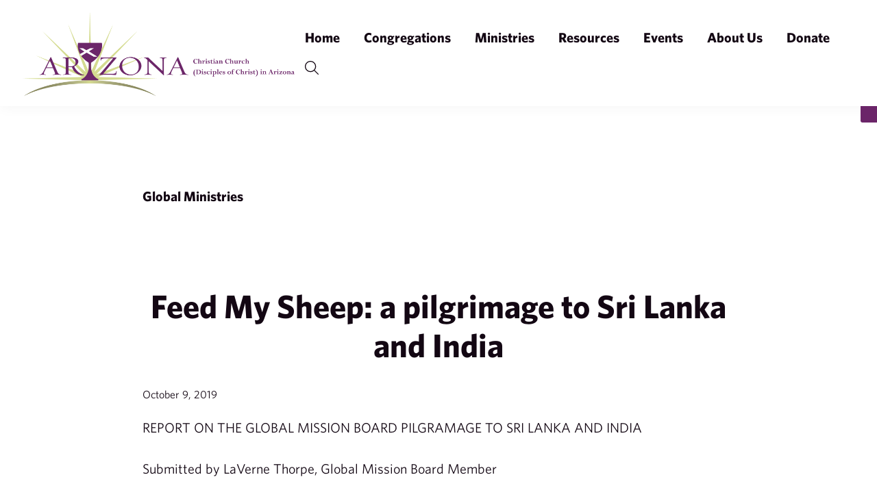

--- FILE ---
content_type: text/html; charset=UTF-8
request_url: https://azdisciples.org/tag/global-ministries/
body_size: 23238
content:
<!DOCTYPE html>
<html lang="en-US">
<head >
<meta charset="UTF-8" />
<script>
var gform;gform||(document.addEventListener("gform_main_scripts_loaded",function(){gform.scriptsLoaded=!0}),document.addEventListener("gform/theme/scripts_loaded",function(){gform.themeScriptsLoaded=!0}),window.addEventListener("DOMContentLoaded",function(){gform.domLoaded=!0}),gform={domLoaded:!1,scriptsLoaded:!1,themeScriptsLoaded:!1,isFormEditor:()=>"function"==typeof InitializeEditor,callIfLoaded:function(o){return!(!gform.domLoaded||!gform.scriptsLoaded||!gform.themeScriptsLoaded&&!gform.isFormEditor()||(gform.isFormEditor()&&console.warn("The use of gform.initializeOnLoaded() is deprecated in the form editor context and will be removed in Gravity Forms 3.1."),o(),0))},initializeOnLoaded:function(o){gform.callIfLoaded(o)||(document.addEventListener("gform_main_scripts_loaded",()=>{gform.scriptsLoaded=!0,gform.callIfLoaded(o)}),document.addEventListener("gform/theme/scripts_loaded",()=>{gform.themeScriptsLoaded=!0,gform.callIfLoaded(o)}),window.addEventListener("DOMContentLoaded",()=>{gform.domLoaded=!0,gform.callIfLoaded(o)}))},hooks:{action:{},filter:{}},addAction:function(o,r,e,t){gform.addHook("action",o,r,e,t)},addFilter:function(o,r,e,t){gform.addHook("filter",o,r,e,t)},doAction:function(o){gform.doHook("action",o,arguments)},applyFilters:function(o){return gform.doHook("filter",o,arguments)},removeAction:function(o,r){gform.removeHook("action",o,r)},removeFilter:function(o,r,e){gform.removeHook("filter",o,r,e)},addHook:function(o,r,e,t,n){null==gform.hooks[o][r]&&(gform.hooks[o][r]=[]);var d=gform.hooks[o][r];null==n&&(n=r+"_"+d.length),gform.hooks[o][r].push({tag:n,callable:e,priority:t=null==t?10:t})},doHook:function(r,o,e){var t;if(e=Array.prototype.slice.call(e,1),null!=gform.hooks[r][o]&&((o=gform.hooks[r][o]).sort(function(o,r){return o.priority-r.priority}),o.forEach(function(o){"function"!=typeof(t=o.callable)&&(t=window[t]),"action"==r?t.apply(null,e):e[0]=t.apply(null,e)})),"filter"==r)return e[0]},removeHook:function(o,r,t,n){var e;null!=gform.hooks[o][r]&&(e=(e=gform.hooks[o][r]).filter(function(o,r,e){return!!(null!=n&&n!=o.tag||null!=t&&t!=o.priority)}),gform.hooks[o][r]=e)}});
</script>

<meta name="viewport" content="width=device-width, initial-scale=1" />
<meta name='robots' content='index, follow, max-image-preview:large, max-snippet:-1, max-video-preview:-1' />

	<!-- This site is optimized with the Yoast SEO plugin v26.8 - https://yoast.com/product/yoast-seo-wordpress/ -->
	<title>Global Ministries Archives - AZDisciples.org</title>
	<link rel="canonical" href="https://azdisciples.org/tag/global-ministries/" />
	<meta property="og:locale" content="en_US" />
	<meta property="og:type" content="article" />
	<meta property="og:title" content="Global Ministries Archives - AZDisciples.org" />
	<meta property="og:url" content="https://azdisciples.org/tag/global-ministries/" />
	<meta property="og:site_name" content="AZDisciples.org" />
	<meta name="twitter:card" content="summary_large_image" />
	<meta name="twitter:site" content="@AZDisciples" />
	<script type="application/ld+json" class="yoast-schema-graph">{"@context":"https://schema.org","@graph":[{"@type":"CollectionPage","@id":"https://azdisciples.org/tag/global-ministries/","url":"https://azdisciples.org/tag/global-ministries/","name":"Global Ministries Archives - AZDisciples.org","isPartOf":{"@id":"https://azdisciples.org/#website"},"primaryImageOfPage":{"@id":"https://azdisciples.org/tag/global-ministries/#primaryimage"},"image":{"@id":"https://azdisciples.org/tag/global-ministries/#primaryimage"},"thumbnailUrl":"","breadcrumb":{"@id":"https://azdisciples.org/tag/global-ministries/#breadcrumb"},"inLanguage":"en-US"},{"@type":"ImageObject","inLanguage":"en-US","@id":"https://azdisciples.org/tag/global-ministries/#primaryimage","url":"","contentUrl":""},{"@type":"BreadcrumbList","@id":"https://azdisciples.org/tag/global-ministries/#breadcrumb","itemListElement":[{"@type":"ListItem","position":1,"name":"Home","item":"https://azdisciples.org/"},{"@type":"ListItem","position":2,"name":"Global Ministries"}]},{"@type":"WebSite","@id":"https://azdisciples.org/#website","url":"https://azdisciples.org/","name":"AZDisciples.org","description":"Christian Church (Disciples of Christ) in Arizona","publisher":{"@id":"https://azdisciples.org/#organization"},"potentialAction":[{"@type":"SearchAction","target":{"@type":"EntryPoint","urlTemplate":"https://azdisciples.org/?s={search_term_string}"},"query-input":{"@type":"PropertyValueSpecification","valueRequired":true,"valueName":"search_term_string"}}],"inLanguage":"en-US"},{"@type":"Organization","@id":"https://azdisciples.org/#organization","name":"AZDisciples.org","url":"https://azdisciples.org/","logo":{"@type":"ImageObject","inLanguage":"en-US","@id":"https://azdisciples.org/#/schema/logo/image/","url":"https://azdisciples.org/wp-content/uploads/2022/06/christianchurchaz_logo-75.png","contentUrl":"https://azdisciples.org/wp-content/uploads/2022/06/christianchurchaz_logo-75.png","width":3830,"height":1256,"caption":"AZDisciples.org"},"image":{"@id":"https://azdisciples.org/#/schema/logo/image/"},"sameAs":["https://www.facebook.com/azdisciples/","https://x.com/AZDisciples"]}]}</script>
	<!-- / Yoast SEO plugin. -->


<link rel='dns-prefetch' href='//cdn.usefathom.com' />
<link rel='dns-prefetch' href='//fonts.googleapis.com' />
<link href='https://fonts.gstatic.com' crossorigin rel='preconnect' />
<link rel="alternate" type="application/rss+xml" title="AZDisciples.org &raquo; Feed" href="https://azdisciples.org/feed/" />
<link rel="alternate" type="application/rss+xml" title="AZDisciples.org &raquo; Global Ministries Tag Feed" href="https://azdisciples.org/tag/global-ministries/feed/" />
		<!-- This site uses the Google Analytics by MonsterInsights plugin v9.11.1 - Using Analytics tracking - https://www.monsterinsights.com/ -->
							<script src="//www.googletagmanager.com/gtag/js?id=G-SN8NVJVJL8"  data-cfasync="false" data-wpfc-render="false" async></script>
			<script data-cfasync="false" data-wpfc-render="false">
				var mi_version = '9.11.1';
				var mi_track_user = true;
				var mi_no_track_reason = '';
								var MonsterInsightsDefaultLocations = {"page_location":"https:\/\/azdisciples.org\/tag\/global-ministries\/","page_referrer":"http:\/\/azdisciples.org\/tag\/global-ministries\/#genesis-nav-primary"};
								MonsterInsightsDefaultLocations.page_location = window.location.href;
								if ( typeof MonsterInsightsPrivacyGuardFilter === 'function' ) {
					var MonsterInsightsLocations = (typeof MonsterInsightsExcludeQuery === 'object') ? MonsterInsightsPrivacyGuardFilter( MonsterInsightsExcludeQuery ) : MonsterInsightsPrivacyGuardFilter( MonsterInsightsDefaultLocations );
				} else {
					var MonsterInsightsLocations = (typeof MonsterInsightsExcludeQuery === 'object') ? MonsterInsightsExcludeQuery : MonsterInsightsDefaultLocations;
				}

								var disableStrs = [
										'ga-disable-G-SN8NVJVJL8',
									];

				/* Function to detect opted out users */
				function __gtagTrackerIsOptedOut() {
					for (var index = 0; index < disableStrs.length; index++) {
						if (document.cookie.indexOf(disableStrs[index] + '=true') > -1) {
							return true;
						}
					}

					return false;
				}

				/* Disable tracking if the opt-out cookie exists. */
				if (__gtagTrackerIsOptedOut()) {
					for (var index = 0; index < disableStrs.length; index++) {
						window[disableStrs[index]] = true;
					}
				}

				/* Opt-out function */
				function __gtagTrackerOptout() {
					for (var index = 0; index < disableStrs.length; index++) {
						document.cookie = disableStrs[index] + '=true; expires=Thu, 31 Dec 2099 23:59:59 UTC; path=/';
						window[disableStrs[index]] = true;
					}
				}

				if ('undefined' === typeof gaOptout) {
					function gaOptout() {
						__gtagTrackerOptout();
					}
				}
								window.dataLayer = window.dataLayer || [];

				window.MonsterInsightsDualTracker = {
					helpers: {},
					trackers: {},
				};
				if (mi_track_user) {
					function __gtagDataLayer() {
						dataLayer.push(arguments);
					}

					function __gtagTracker(type, name, parameters) {
						if (!parameters) {
							parameters = {};
						}

						if (parameters.send_to) {
							__gtagDataLayer.apply(null, arguments);
							return;
						}

						if (type === 'event') {
														parameters.send_to = monsterinsights_frontend.v4_id;
							var hookName = name;
							if (typeof parameters['event_category'] !== 'undefined') {
								hookName = parameters['event_category'] + ':' + name;
							}

							if (typeof MonsterInsightsDualTracker.trackers[hookName] !== 'undefined') {
								MonsterInsightsDualTracker.trackers[hookName](parameters);
							} else {
								__gtagDataLayer('event', name, parameters);
							}
							
						} else {
							__gtagDataLayer.apply(null, arguments);
						}
					}

					__gtagTracker('js', new Date());
					__gtagTracker('set', {
						'developer_id.dZGIzZG': true,
											});
					if ( MonsterInsightsLocations.page_location ) {
						__gtagTracker('set', MonsterInsightsLocations);
					}
										__gtagTracker('config', 'G-SN8NVJVJL8', {"forceSSL":"true","link_attribution":"true"} );
										window.gtag = __gtagTracker;										(function () {
						/* https://developers.google.com/analytics/devguides/collection/analyticsjs/ */
						/* ga and __gaTracker compatibility shim. */
						var noopfn = function () {
							return null;
						};
						var newtracker = function () {
							return new Tracker();
						};
						var Tracker = function () {
							return null;
						};
						var p = Tracker.prototype;
						p.get = noopfn;
						p.set = noopfn;
						p.send = function () {
							var args = Array.prototype.slice.call(arguments);
							args.unshift('send');
							__gaTracker.apply(null, args);
						};
						var __gaTracker = function () {
							var len = arguments.length;
							if (len === 0) {
								return;
							}
							var f = arguments[len - 1];
							if (typeof f !== 'object' || f === null || typeof f.hitCallback !== 'function') {
								if ('send' === arguments[0]) {
									var hitConverted, hitObject = false, action;
									if ('event' === arguments[1]) {
										if ('undefined' !== typeof arguments[3]) {
											hitObject = {
												'eventAction': arguments[3],
												'eventCategory': arguments[2],
												'eventLabel': arguments[4],
												'value': arguments[5] ? arguments[5] : 1,
											}
										}
									}
									if ('pageview' === arguments[1]) {
										if ('undefined' !== typeof arguments[2]) {
											hitObject = {
												'eventAction': 'page_view',
												'page_path': arguments[2],
											}
										}
									}
									if (typeof arguments[2] === 'object') {
										hitObject = arguments[2];
									}
									if (typeof arguments[5] === 'object') {
										Object.assign(hitObject, arguments[5]);
									}
									if ('undefined' !== typeof arguments[1].hitType) {
										hitObject = arguments[1];
										if ('pageview' === hitObject.hitType) {
											hitObject.eventAction = 'page_view';
										}
									}
									if (hitObject) {
										action = 'timing' === arguments[1].hitType ? 'timing_complete' : hitObject.eventAction;
										hitConverted = mapArgs(hitObject);
										__gtagTracker('event', action, hitConverted);
									}
								}
								return;
							}

							function mapArgs(args) {
								var arg, hit = {};
								var gaMap = {
									'eventCategory': 'event_category',
									'eventAction': 'event_action',
									'eventLabel': 'event_label',
									'eventValue': 'event_value',
									'nonInteraction': 'non_interaction',
									'timingCategory': 'event_category',
									'timingVar': 'name',
									'timingValue': 'value',
									'timingLabel': 'event_label',
									'page': 'page_path',
									'location': 'page_location',
									'title': 'page_title',
									'referrer' : 'page_referrer',
								};
								for (arg in args) {
																		if (!(!args.hasOwnProperty(arg) || !gaMap.hasOwnProperty(arg))) {
										hit[gaMap[arg]] = args[arg];
									} else {
										hit[arg] = args[arg];
									}
								}
								return hit;
							}

							try {
								f.hitCallback();
							} catch (ex) {
							}
						};
						__gaTracker.create = newtracker;
						__gaTracker.getByName = newtracker;
						__gaTracker.getAll = function () {
							return [];
						};
						__gaTracker.remove = noopfn;
						__gaTracker.loaded = true;
						window['__gaTracker'] = __gaTracker;
					})();
									} else {
										console.log("");
					(function () {
						function __gtagTracker() {
							return null;
						}

						window['__gtagTracker'] = __gtagTracker;
						window['gtag'] = __gtagTracker;
					})();
									}
			</script>
							<!-- / Google Analytics by MonsterInsights -->
		<style id='wp-img-auto-sizes-contain-inline-css'>
img:is([sizes=auto i],[sizes^="auto," i]){contain-intrinsic-size:3000px 1500px}
/*# sourceURL=wp-img-auto-sizes-contain-inline-css */
</style>
<link rel='stylesheet' id='genesis-blocks-style-css-css' href='https://azdisciples.org/wp-content/plugins/genesis-blocks/dist/style-blocks.build.css?ver=1765313452' media='all' />
<link rel='stylesheet' id='arizona-disciples-pro-css' href='https://azdisciples.org/wp-content/themes/az-disciples/style.css?ver=3.4.1' media='all' />
<style id='arizona-disciples-pro-inline-css'>


		a,
		.entry-title a:focus,
		.entry-title a:hover,
		.genesis-nav-menu a:focus,
		.genesis-nav-menu a:hover,
		.genesis-nav-menu .current-menu-item > a,
		.genesis-nav-menu .sub-menu .current-menu-item > a:focus,
		.genesis-nav-menu .sub-menu .current-menu-item > a:hover,
		.menu-toggle:focus,
		.menu-toggle:hover,
		.sub-menu-toggle:focus,
		.sub-menu-toggle:hover {
			color: #6b2569;
		}

		

		button:focus,
		button:hover,
		input[type="button"]:focus,
		input[type="button"]:hover,
		input[type="reset"]:focus,
		input[type="reset"]:hover,
		input[type="submit"]:focus,
		input[type="submit"]:hover,
		input[type="reset"]:focus,
		input[type="reset"]:hover,
		input[type="submit"]:focus,
		input[type="submit"]:hover,
		.site-container div.wpforms-container-full .wpforms-form input[type="submit"]:focus,
		.site-container div.wpforms-container-full .wpforms-form input[type="submit"]:hover,
		.site-container div.wpforms-container-full .wpforms-form button[type="submit"]:focus,
		.site-container div.wpforms-container-full .wpforms-form button[type="submit"]:hover,
		.button:focus,
		.button:hover {
			background-color: #6b2569;
			color: #ffffff;
		}

		@media only screen and (min-width: 960px) {
			.genesis-nav-menu > .menu-highlight > a:hover,
			.genesis-nav-menu > .menu-highlight > a:focus,
			.genesis-nav-menu > .menu-highlight.current-menu-item > a {
				background-color: #6b2569;
				color: #ffffff;
			}
		}
		
		.wp-custom-logo .site-container .custom-logo-link {
			aspect-ratio: 400/131.174934726;
		}
		
		.wp-custom-logo .site-container .title-area {
			max-width: 400px;
		}
		
/*# sourceURL=arizona-disciples-pro-inline-css */
</style>
<style id='wp-emoji-styles-inline-css'>

	img.wp-smiley, img.emoji {
		display: inline !important;
		border: none !important;
		box-shadow: none !important;
		height: 1em !important;
		width: 1em !important;
		margin: 0 0.07em !important;
		vertical-align: -0.1em !important;
		background: none !important;
		padding: 0 !important;
	}
/*# sourceURL=wp-emoji-styles-inline-css */
</style>
<style id='wp-block-library-inline-css'>
:root{--wp-block-synced-color:#7a00df;--wp-block-synced-color--rgb:122,0,223;--wp-bound-block-color:var(--wp-block-synced-color);--wp-editor-canvas-background:#ddd;--wp-admin-theme-color:#007cba;--wp-admin-theme-color--rgb:0,124,186;--wp-admin-theme-color-darker-10:#006ba1;--wp-admin-theme-color-darker-10--rgb:0,107,160.5;--wp-admin-theme-color-darker-20:#005a87;--wp-admin-theme-color-darker-20--rgb:0,90,135;--wp-admin-border-width-focus:2px}@media (min-resolution:192dpi){:root{--wp-admin-border-width-focus:1.5px}}.wp-element-button{cursor:pointer}:root .has-very-light-gray-background-color{background-color:#eee}:root .has-very-dark-gray-background-color{background-color:#313131}:root .has-very-light-gray-color{color:#eee}:root .has-very-dark-gray-color{color:#313131}:root .has-vivid-green-cyan-to-vivid-cyan-blue-gradient-background{background:linear-gradient(135deg,#00d084,#0693e3)}:root .has-purple-crush-gradient-background{background:linear-gradient(135deg,#34e2e4,#4721fb 50%,#ab1dfe)}:root .has-hazy-dawn-gradient-background{background:linear-gradient(135deg,#faaca8,#dad0ec)}:root .has-subdued-olive-gradient-background{background:linear-gradient(135deg,#fafae1,#67a671)}:root .has-atomic-cream-gradient-background{background:linear-gradient(135deg,#fdd79a,#004a59)}:root .has-nightshade-gradient-background{background:linear-gradient(135deg,#330968,#31cdcf)}:root .has-midnight-gradient-background{background:linear-gradient(135deg,#020381,#2874fc)}:root{--wp--preset--font-size--normal:16px;--wp--preset--font-size--huge:42px}.has-regular-font-size{font-size:1em}.has-larger-font-size{font-size:2.625em}.has-normal-font-size{font-size:var(--wp--preset--font-size--normal)}.has-huge-font-size{font-size:var(--wp--preset--font-size--huge)}.has-text-align-center{text-align:center}.has-text-align-left{text-align:left}.has-text-align-right{text-align:right}.has-fit-text{white-space:nowrap!important}#end-resizable-editor-section{display:none}.aligncenter{clear:both}.items-justified-left{justify-content:flex-start}.items-justified-center{justify-content:center}.items-justified-right{justify-content:flex-end}.items-justified-space-between{justify-content:space-between}.screen-reader-text{border:0;clip-path:inset(50%);height:1px;margin:-1px;overflow:hidden;padding:0;position:absolute;width:1px;word-wrap:normal!important}.screen-reader-text:focus{background-color:#ddd;clip-path:none;color:#444;display:block;font-size:1em;height:auto;left:5px;line-height:normal;padding:15px 23px 14px;text-decoration:none;top:5px;width:auto;z-index:100000}html :where(.has-border-color){border-style:solid}html :where([style*=border-top-color]){border-top-style:solid}html :where([style*=border-right-color]){border-right-style:solid}html :where([style*=border-bottom-color]){border-bottom-style:solid}html :where([style*=border-left-color]){border-left-style:solid}html :where([style*=border-width]){border-style:solid}html :where([style*=border-top-width]){border-top-style:solid}html :where([style*=border-right-width]){border-right-style:solid}html :where([style*=border-bottom-width]){border-bottom-style:solid}html :where([style*=border-left-width]){border-left-style:solid}html :where(img[class*=wp-image-]){height:auto;max-width:100%}:where(figure){margin:0 0 1em}html :where(.is-position-sticky){--wp-admin--admin-bar--position-offset:var(--wp-admin--admin-bar--height,0px)}@media screen and (max-width:600px){html :where(.is-position-sticky){--wp-admin--admin-bar--position-offset:0px}}

/*# sourceURL=wp-block-library-inline-css */
</style><style id='wp-block-paragraph-inline-css'>
.is-small-text{font-size:.875em}.is-regular-text{font-size:1em}.is-large-text{font-size:2.25em}.is-larger-text{font-size:3em}.has-drop-cap:not(:focus):first-letter{float:left;font-size:8.4em;font-style:normal;font-weight:100;line-height:.68;margin:.05em .1em 0 0;text-transform:uppercase}body.rtl .has-drop-cap:not(:focus):first-letter{float:none;margin-left:.1em}p.has-drop-cap.has-background{overflow:hidden}:root :where(p.has-background){padding:1.25em 2.375em}:where(p.has-text-color:not(.has-link-color)) a{color:inherit}p.has-text-align-left[style*="writing-mode:vertical-lr"],p.has-text-align-right[style*="writing-mode:vertical-rl"]{rotate:180deg}
/*# sourceURL=https://azdisciples.org/wp-includes/blocks/paragraph/style.min.css */
</style>
<style id='global-styles-inline-css'>
:root{--wp--preset--aspect-ratio--square: 1;--wp--preset--aspect-ratio--4-3: 4/3;--wp--preset--aspect-ratio--3-4: 3/4;--wp--preset--aspect-ratio--3-2: 3/2;--wp--preset--aspect-ratio--2-3: 2/3;--wp--preset--aspect-ratio--16-9: 16/9;--wp--preset--aspect-ratio--9-16: 9/16;--wp--preset--color--black: #130713;--wp--preset--color--cyan-bluish-gray: #abb8c3;--wp--preset--color--white: #fff;--wp--preset--color--pale-pink: #f78da7;--wp--preset--color--vivid-red: #cf2e2e;--wp--preset--color--luminous-vivid-orange: #ff6900;--wp--preset--color--luminous-vivid-amber: #fcb900;--wp--preset--color--light-green-cyan: #7bdcb5;--wp--preset--color--vivid-green-cyan: #00d084;--wp--preset--color--pale-cyan-blue: #8ed1fc;--wp--preset--color--vivid-cyan-blue: #0693e3;--wp--preset--color--vivid-purple: #9b51e0;--wp--preset--color--primary: #6b2569;--wp--preset--color--secondary: #838255;--wp--preset--color--light-gray: #f5f5f5;--wp--preset--color--medium-gray: #eee;--wp--preset--gradient--vivid-cyan-blue-to-vivid-purple: linear-gradient(135deg,rgb(6,147,227) 0%,rgb(155,81,224) 100%);--wp--preset--gradient--light-green-cyan-to-vivid-green-cyan: linear-gradient(135deg,rgb(122,220,180) 0%,rgb(0,208,130) 100%);--wp--preset--gradient--luminous-vivid-amber-to-luminous-vivid-orange: linear-gradient(135deg,rgb(252,185,0) 0%,rgb(255,105,0) 100%);--wp--preset--gradient--luminous-vivid-orange-to-vivid-red: linear-gradient(135deg,rgb(255,105,0) 0%,rgb(207,46,46) 100%);--wp--preset--gradient--very-light-gray-to-cyan-bluish-gray: linear-gradient(135deg,rgb(238,238,238) 0%,rgb(169,184,195) 100%);--wp--preset--gradient--cool-to-warm-spectrum: linear-gradient(135deg,rgb(74,234,220) 0%,rgb(151,120,209) 20%,rgb(207,42,186) 40%,rgb(238,44,130) 60%,rgb(251,105,98) 80%,rgb(254,248,76) 100%);--wp--preset--gradient--blush-light-purple: linear-gradient(135deg,rgb(255,206,236) 0%,rgb(152,150,240) 100%);--wp--preset--gradient--blush-bordeaux: linear-gradient(135deg,rgb(254,205,165) 0%,rgb(254,45,45) 50%,rgb(107,0,62) 100%);--wp--preset--gradient--luminous-dusk: linear-gradient(135deg,rgb(255,203,112) 0%,rgb(199,81,192) 50%,rgb(65,88,208) 100%);--wp--preset--gradient--pale-ocean: linear-gradient(135deg,rgb(255,245,203) 0%,rgb(182,227,212) 50%,rgb(51,167,181) 100%);--wp--preset--gradient--electric-grass: linear-gradient(135deg,rgb(202,248,128) 0%,rgb(113,206,126) 100%);--wp--preset--gradient--midnight: linear-gradient(135deg,rgb(2,3,129) 0%,rgb(40,116,252) 100%);--wp--preset--font-size--small: 12px;--wp--preset--font-size--medium: 20px;--wp--preset--font-size--large: 20px;--wp--preset--font-size--x-large: 42px;--wp--preset--font-size--normal: 18px;--wp--preset--font-size--larger: 24px;--wp--preset--spacing--20: 0.44rem;--wp--preset--spacing--30: 0.67rem;--wp--preset--spacing--40: 1rem;--wp--preset--spacing--50: 1.5rem;--wp--preset--spacing--60: 2.25rem;--wp--preset--spacing--70: 3.38rem;--wp--preset--spacing--80: 5.06rem;--wp--preset--shadow--natural: 6px 6px 9px rgba(0, 0, 0, 0.2);--wp--preset--shadow--deep: 12px 12px 50px rgba(0, 0, 0, 0.4);--wp--preset--shadow--sharp: 6px 6px 0px rgba(0, 0, 0, 0.2);--wp--preset--shadow--outlined: 6px 6px 0px -3px rgb(255, 255, 255), 6px 6px rgb(0, 0, 0);--wp--preset--shadow--crisp: 6px 6px 0px rgb(0, 0, 0);}:where(.is-layout-flex){gap: 0.5em;}:where(.is-layout-grid){gap: 0.5em;}body .is-layout-flex{display: flex;}.is-layout-flex{flex-wrap: wrap;align-items: center;}.is-layout-flex > :is(*, div){margin: 0;}body .is-layout-grid{display: grid;}.is-layout-grid > :is(*, div){margin: 0;}:where(.wp-block-columns.is-layout-flex){gap: 2em;}:where(.wp-block-columns.is-layout-grid){gap: 2em;}:where(.wp-block-post-template.is-layout-flex){gap: 1.25em;}:where(.wp-block-post-template.is-layout-grid){gap: 1.25em;}.has-black-color{color: var(--wp--preset--color--black) !important;}.has-cyan-bluish-gray-color{color: var(--wp--preset--color--cyan-bluish-gray) !important;}.has-white-color{color: var(--wp--preset--color--white) !important;}.has-pale-pink-color{color: var(--wp--preset--color--pale-pink) !important;}.has-vivid-red-color{color: var(--wp--preset--color--vivid-red) !important;}.has-luminous-vivid-orange-color{color: var(--wp--preset--color--luminous-vivid-orange) !important;}.has-luminous-vivid-amber-color{color: var(--wp--preset--color--luminous-vivid-amber) !important;}.has-light-green-cyan-color{color: var(--wp--preset--color--light-green-cyan) !important;}.has-vivid-green-cyan-color{color: var(--wp--preset--color--vivid-green-cyan) !important;}.has-pale-cyan-blue-color{color: var(--wp--preset--color--pale-cyan-blue) !important;}.has-vivid-cyan-blue-color{color: var(--wp--preset--color--vivid-cyan-blue) !important;}.has-vivid-purple-color{color: var(--wp--preset--color--vivid-purple) !important;}.has-black-background-color{background-color: var(--wp--preset--color--black) !important;}.has-cyan-bluish-gray-background-color{background-color: var(--wp--preset--color--cyan-bluish-gray) !important;}.has-white-background-color{background-color: var(--wp--preset--color--white) !important;}.has-pale-pink-background-color{background-color: var(--wp--preset--color--pale-pink) !important;}.has-vivid-red-background-color{background-color: var(--wp--preset--color--vivid-red) !important;}.has-luminous-vivid-orange-background-color{background-color: var(--wp--preset--color--luminous-vivid-orange) !important;}.has-luminous-vivid-amber-background-color{background-color: var(--wp--preset--color--luminous-vivid-amber) !important;}.has-light-green-cyan-background-color{background-color: var(--wp--preset--color--light-green-cyan) !important;}.has-vivid-green-cyan-background-color{background-color: var(--wp--preset--color--vivid-green-cyan) !important;}.has-pale-cyan-blue-background-color{background-color: var(--wp--preset--color--pale-cyan-blue) !important;}.has-vivid-cyan-blue-background-color{background-color: var(--wp--preset--color--vivid-cyan-blue) !important;}.has-vivid-purple-background-color{background-color: var(--wp--preset--color--vivid-purple) !important;}.has-black-border-color{border-color: var(--wp--preset--color--black) !important;}.has-cyan-bluish-gray-border-color{border-color: var(--wp--preset--color--cyan-bluish-gray) !important;}.has-white-border-color{border-color: var(--wp--preset--color--white) !important;}.has-pale-pink-border-color{border-color: var(--wp--preset--color--pale-pink) !important;}.has-vivid-red-border-color{border-color: var(--wp--preset--color--vivid-red) !important;}.has-luminous-vivid-orange-border-color{border-color: var(--wp--preset--color--luminous-vivid-orange) !important;}.has-luminous-vivid-amber-border-color{border-color: var(--wp--preset--color--luminous-vivid-amber) !important;}.has-light-green-cyan-border-color{border-color: var(--wp--preset--color--light-green-cyan) !important;}.has-vivid-green-cyan-border-color{border-color: var(--wp--preset--color--vivid-green-cyan) !important;}.has-pale-cyan-blue-border-color{border-color: var(--wp--preset--color--pale-cyan-blue) !important;}.has-vivid-cyan-blue-border-color{border-color: var(--wp--preset--color--vivid-cyan-blue) !important;}.has-vivid-purple-border-color{border-color: var(--wp--preset--color--vivid-purple) !important;}.has-vivid-cyan-blue-to-vivid-purple-gradient-background{background: var(--wp--preset--gradient--vivid-cyan-blue-to-vivid-purple) !important;}.has-light-green-cyan-to-vivid-green-cyan-gradient-background{background: var(--wp--preset--gradient--light-green-cyan-to-vivid-green-cyan) !important;}.has-luminous-vivid-amber-to-luminous-vivid-orange-gradient-background{background: var(--wp--preset--gradient--luminous-vivid-amber-to-luminous-vivid-orange) !important;}.has-luminous-vivid-orange-to-vivid-red-gradient-background{background: var(--wp--preset--gradient--luminous-vivid-orange-to-vivid-red) !important;}.has-very-light-gray-to-cyan-bluish-gray-gradient-background{background: var(--wp--preset--gradient--very-light-gray-to-cyan-bluish-gray) !important;}.has-cool-to-warm-spectrum-gradient-background{background: var(--wp--preset--gradient--cool-to-warm-spectrum) !important;}.has-blush-light-purple-gradient-background{background: var(--wp--preset--gradient--blush-light-purple) !important;}.has-blush-bordeaux-gradient-background{background: var(--wp--preset--gradient--blush-bordeaux) !important;}.has-luminous-dusk-gradient-background{background: var(--wp--preset--gradient--luminous-dusk) !important;}.has-pale-ocean-gradient-background{background: var(--wp--preset--gradient--pale-ocean) !important;}.has-electric-grass-gradient-background{background: var(--wp--preset--gradient--electric-grass) !important;}.has-midnight-gradient-background{background: var(--wp--preset--gradient--midnight) !important;}.has-small-font-size{font-size: var(--wp--preset--font-size--small) !important;}.has-medium-font-size{font-size: var(--wp--preset--font-size--medium) !important;}.has-large-font-size{font-size: var(--wp--preset--font-size--large) !important;}.has-x-large-font-size{font-size: var(--wp--preset--font-size--x-large) !important;}
/*# sourceURL=global-styles-inline-css */
</style>

<style id='classic-theme-styles-inline-css'>
/*! This file is auto-generated */
.wp-block-button__link{color:#fff;background-color:#32373c;border-radius:9999px;box-shadow:none;text-decoration:none;padding:calc(.667em + 2px) calc(1.333em + 2px);font-size:1.125em}.wp-block-file__button{background:#32373c;color:#fff;text-decoration:none}
/*# sourceURL=/wp-includes/css/classic-themes.min.css */
</style>
<link rel='stylesheet' id='clb-modal-css-css' href='https://azdisciples.org/wp-content/plugins/clb-custom-blocks-resolve-debt-version//css/clb-bootstrap-modal-only.css?ver=6.9' media='all' />
<link rel='stylesheet' id='dashicons-css' href='https://azdisciples.org/wp-includes/css/dashicons.min.css?ver=6.9' media='all' />
<link rel='stylesheet' id='arizona-disciples-pro-fonts-css' href='https://fonts.googleapis.com/css?family=Source+Sans+Pro:400,400i,600,700&#038;display=swap' media='all' />
<link rel='stylesheet' id='arizona-disciples-pro-gutenberg-css' href='https://azdisciples.org/wp-content/themes/az-disciples/lib/gutenberg/front-end.css?ver=3.4.1' media='all' />
<style id='arizona-disciples-pro-gutenberg-inline-css'>
.gb-block-post-grid .gb-post-grid-items h2 a:hover {
	color: #6b2569;
}

.site-container .wp-block-button .wp-block-button__link {
	background-color: #6b2569;
}

.wp-block-button .wp-block-button__link:not(.has-background),
.wp-block-button .wp-block-button__link:not(.has-background):focus,
.wp-block-button .wp-block-button__link:not(.has-background):hover {
	color: #ffffff;
}

.site-container .wp-block-button.is-style-outline .wp-block-button__link {
	color: #6b2569;
}

.site-container .wp-block-button.is-style-outline .wp-block-button__link:focus,
.site-container .wp-block-button.is-style-outline .wp-block-button__link:hover {
	color: #8e488c;
}		.site-container .has-small-font-size {
			font-size: 12px;
		}		.site-container .has-normal-font-size {
			font-size: 18px;
		}		.site-container .has-large-font-size {
			font-size: 20px;
		}		.site-container .has-larger-font-size {
			font-size: 24px;
		}		.site-container .has-theme-primary-color,
		.site-container .wp-block-button .wp-block-button__link.has-theme-primary-color,
		.site-container .wp-block-button.is-style-outline .wp-block-button__link.has-theme-primary-color {
			color: #6b2569;
		}

		.site-container .has-theme-primary-background-color,
		.site-container .wp-block-button .wp-block-button__link.has-theme-primary-background-color,
		.site-container .wp-block-pullquote.is-style-solid-color.has-theme-primary-background-color {
			background-color: #6b2569;
		}		.site-container .has-theme-secondary-color,
		.site-container .wp-block-button .wp-block-button__link.has-theme-secondary-color,
		.site-container .wp-block-button.is-style-outline .wp-block-button__link.has-theme-secondary-color {
			color: #6b2569;
		}

		.site-container .has-theme-secondary-background-color,
		.site-container .wp-block-button .wp-block-button__link.has-theme-secondary-background-color,
		.site-container .wp-block-pullquote.is-style-solid-color.has-theme-secondary-background-color {
			background-color: #6b2569;
		}
/*# sourceURL=arizona-disciples-pro-gutenberg-inline-css */
</style>
<link rel='stylesheet' id='simple-social-icons-font-css' href='https://azdisciples.org/wp-content/plugins/simple-social-icons/css/style.css?ver=4.0.0' media='all' />
<style id='kadence-blocks-global-variables-inline-css'>
:root {--global-kb-font-size-sm:clamp(0.8rem, 0.73rem + 0.217vw, 0.9rem);--global-kb-font-size-md:clamp(1.1rem, 0.995rem + 0.326vw, 1.25rem);--global-kb-font-size-lg:clamp(1.75rem, 1.576rem + 0.543vw, 2rem);--global-kb-font-size-xl:clamp(2.25rem, 1.728rem + 1.63vw, 3rem);--global-kb-font-size-xxl:clamp(2.5rem, 1.456rem + 3.26vw, 4rem);--global-kb-font-size-xxxl:clamp(2.75rem, 0.489rem + 7.065vw, 6rem);}:root {--global-palette1: #3182CE;--global-palette2: #2B6CB0;--global-palette3: #1A202C;--global-palette4: #2D3748;--global-palette5: #4A5568;--global-palette6: #718096;--global-palette7: #EDF2F7;--global-palette8: #F7FAFC;--global-palette9: #ffffff;}
/*# sourceURL=kadence-blocks-global-variables-inline-css */
</style>
<link rel='stylesheet' id='tomatillo-style-salvage-css' href='https://azdisciples.org/wp-content/plugins/tomatillo-design-style-salvage-2025-main/assets/css/style-salvage.css?ver=1.0.9' media='all' />
<link rel='stylesheet' id='clb-custom-styles-css' href='https://azdisciples.org/wp-content/plugins/clb-custom-code/css/clb-custom-styles.css?ver=1.0.0' media='all' />
<link rel='stylesheet' id='clb-custom-styles-arizona-disciples-css' href='https://azdisciples.org/wp-content/plugins/clb-az-disciples-regional-website/css/clb-custom-styles.css?ver=1.0.0' media='all' />
<script src="https://azdisciples.org/wp-content/plugins/google-analytics-for-wordpress/assets/js/frontend-gtag.min.js?ver=9.11.1" id="monsterinsights-frontend-script-js" async data-wp-strategy="async"></script>
<script data-cfasync="false" data-wpfc-render="false" id='monsterinsights-frontend-script-js-extra'>var monsterinsights_frontend = {"js_events_tracking":"true","download_extensions":"doc,pdf,ppt,zip,xls,docx,pptx,xlsx","inbound_paths":"[{\"path\":\"\\\/go\\\/\",\"label\":\"affiliate\"},{\"path\":\"\\\/recommend\\\/\",\"label\":\"affiliate\"}]","home_url":"https:\/\/azdisciples.org","hash_tracking":"false","v4_id":"G-SN8NVJVJL8"};</script>
<script src="https://azdisciples.org/wp-includes/js/jquery/jquery.min.js?ver=3.7.1" id="jquery-core-js"></script>
<script src="https://azdisciples.org/wp-includes/js/jquery/jquery-migrate.min.js?ver=3.4.1" id="jquery-migrate-js"></script>
<script src="https://cdn.usefathom.com/script.js" id="fathom-snippet-js" defer data-wp-strategy="defer" data-site="GCEYKFQG"   data-no-minify></script>
<link rel="https://api.w.org/" href="https://azdisciples.org/wp-json/" /><link rel="alternate" title="JSON" type="application/json" href="https://azdisciples.org/wp-json/wp/v2/tags/69" /><link rel="EditURI" type="application/rsd+xml" title="RSD" href="https://azdisciples.org/xmlrpc.php?rsd" />
<style>
                    :root {
                         --primary: #6b2569;
                         --primary-95: hsl(302, 49%, 95%);
                         --primary-90: hsl(302, 49%, 90%);
                         --primary-85: hsl(302, 49%, 85%);
                         --primary-80: hsl(302, 49%, 80%);
                         --primary-70: hsl(302, 49%, 70%);
                         --primary-60: hsl(302, 49%, 60%);
                         --primary-50: hsl(302, 49%, 50%);
                         --primary-40: hsl(302, 49%, 40%);
                         --primary-30: hsl(302, 49%, 30%);
                         --primary-20: hsl(302, 49%, 20%);
                         --primary-10: hsl(302, 49%, 10%);
                         --primary-5: hsl(302, 49%, 5%);

                         --black: var(--primary-5);
                         --ironwood-primary-color: var(--primary);
                         --ironwood-white: var(--white);
                         --ironwood-black: var(--black);
                         
                         /* ---- Shadows ------ */
                         --ironwood-box-shadow-light: 0 0 20px rgba(0,0,0,.1);
                         --ironwood-box-shadow-medium: 0 0 20px rgba(0,0,0,.2);
                         --ironwood-box-shadow-heavy: 0 0 30px rgba(0,0,0,.3);
                    }
                    </style><style>
                    :root {
                         --secondary: #838255;
                         --secondary-95: hsl(59, 21%, 95%);
                         --secondary-90: hsl(59, 21%, 90%);
                         --secondary-85: hsl(59, 21%, 85%);
                         --secondary-80: hsl(59, 21%, 80%);
                         --secondary-70: hsl(59, 21%, 70%);
                         --secondary-60: hsl(59, 21%, 60%);
                         --secondary-50: hsl(59, 21%, 50%);
                         --secondary-40: hsl(59, 21%, 40%);
                         --secondary-30: hsl(59, 21%, 30%);
                         --secondary-20: hsl(59, 21%, 20%);
                         --secondary-10: hsl(59, 21%, 10%);
                         --secondary-5: hsl(59, 21%, 5%);
                    }
                    </style><style>
                    :root {
                         --border-radius: var(--rounded-small);
                         --ironwood-border-radius: var(--border-radius);
                    }
                    </style><style>
                    :root {
                         --font-family: var(--font-family-whitney);
                    }
                    </style><script 
			type="text/javascript"
			src="//translate.google.com/translate_a/element.js?cb=googleTranslateInit">
		</script><link rel="pingback" href="https://azdisciples.org/xmlrpc.php" />
<link rel="stylesheet" type="text/css" href="https://cloud.typography.com/7847112/6267632/css/fonts.css" /><link rel="preconnect" href="https://fonts.googleapis.com">
<link rel="preconnect" href="https://fonts.gstatic.com" crossorigin>
<link href="https://fonts.googleapis.com/css2?family=Rubik:ital,wght@0,400;0,700;1,400;1,700&display=swap" rel="stylesheet"><script src="https://kit.fontawesome.com/9d148ae9d1.js" crossorigin="anonymous"></script><link rel="icon" href="https://azdisciples.org/wp-content/uploads/2022/06/cropped-favicon-32x32.png" sizes="32x32" />
<link rel="icon" href="https://azdisciples.org/wp-content/uploads/2022/06/cropped-favicon-192x192.png" sizes="192x192" />
<link rel="apple-touch-icon" href="https://azdisciples.org/wp-content/uploads/2022/06/cropped-favicon-180x180.png" />
<meta name="msapplication-TileImage" content="https://azdisciples.org/wp-content/uploads/2022/06/cropped-favicon-270x270.png" />
		<style id="wp-custom-css">
			.home .clb-homepage-hero .wp-block-cover__inner-container {
	position: absolute;
	bottom: 0;
}

.clb-homepage-hero .clb-homepage-welcome-wrapper {
	margin: 0;
	position: relative;
	margin-bottom: -30px
}

.modal {
    -webkit-backdrop-filter: blur(6px);
    backdrop-filter: blur(6px);
}

.modal-header {
	align-items: center;
}

.modal-header button.close {
	font-weight: 300;
	line-height: 1;
}

.gform_heading {
	margin-bottom: 30px;
}

.home .site-header h1 {
	margin: 0;
}

#rss-2 .widgettitle a {
	color: var(--black);
}

#rss-2 a {
	text-decoration: none;
	color: var(--primary);
}

#rss-2 a:hover {
	text-decoration: none;
	color: var(--black);
}

#rss-2 img {
	display: none;
}

.clb-single-person-bio-wrapper {
	font-size: 16px;
	line-height: 1.5;
}

#clb_people_card-block_62cec1044aed1 .clb-single-person-image-wrapper img {
	max-width: 200px;
	float: right;
	margin-left: 20px;
	margin-bottom: 12px;
	border-top-left-radius: 0;
}

#clb_people_card-block_62cec1044aed1 .clb-single-person-body-wrapper {
	text-align: left;
}

.clb-modal-congregation h4 {
	font-size: 28px;
}

.kb-posts h2.entry-title {
	font-size: 28px;
}

.kb-posts .entry-meta {
	color: var(--dark-gray);
}

.kb-posts img {
	border-radius: var(--border-radius);
}




#google_translate_element {
	position: fixed;
	top: 155px;
	z-index: 1000;
	right: 0;
	background: var(--primary);
	padding: 12px;
	border-bottom-left-radius: var(--border-radius);
	transition: all ease-in-out .5s;
}

.admin-bar #google_translate_element {
	top: 187px;
}

html:not([data-scroll="0"]) #google_translate_element {
	top: 102px;
}

html:not([data-scroll="0"]) .admin-bar #google_translate_element {
	top: 134px;
}



.goog-te-gadget-simple {
	font-family: var(--font-family);
}

.goog-te-gadget-simple img {
	display: none;
}

#simple-social-icons-2 .ssi-email {
	margin-left: -34px !important;
}

.page-id-7359 .page-nav-title.clb-custom-nav-item {
	padding-left: 8px;
}

.page-id-7359 .page-nav-title.clb-custom-nav-item:first-of-type {
	margin: 0;
	padding-left: 8px;
	padding-bottom: 12px;
	margin-bottom: 0;
	background: #D61E39;
	color: #fff;
	border-radius: var(--border-radius);
}

.page-id-7359 .page-nav-title.clb-custom-nav-item:first-of-type a,
.page-id-7359 .page-nav-title.clb-custom-nav-item:nth-of-type(2) a {
	color: #fff;
}

.page-id-7359 .page-nav-title.clb-custom-nav-item:nth-of-type(2) {
	margin-top: 0;
	padding-left: 8px;
	padding-bottom: 12px;
	margin-bottom: 0;
	background: var(--primary);
	color: #fff;
	border-radius: var(--border-radius);
}

.page-id-7359 .page-nav-title.clb-custom-nav-item:nth-of-type(3) {
	margin-top: 0;
}

.clb-single-congregation-wrapper .clb-congregation-membership-area img {
	object-fit: contain;
	height: auto;
}

.skiptranslate.goog-te-gadget:nth-of-type(2) {
	display: none;
}

.goog-te-gadget-simple {
	max-width: 112px;
	overflow: hidden;
}

	.clb-homepage-welcome-wrapper-mobile-only {
		display: none;
	}


.single-post .entry-header p.entry-meta {
	text-align: center;
	font-style: italic;
}

/* --- Mobile Fixes --- */

@media only screen and (min-width: 1200px) {
	.content {
			width: 80%;
	}
}

@media only screen and (max-width: 800px) {
	
	.wp-custom-logo .site-container .title-area {
/* 		max-width: 100%;
		width: 100%;
		flex-grow: 1; */
	}
	
	.site-header .wrap {
		display: grid;
		grid-template-columns: 4fr 1fr;
		gap: 20px;
	}
	
	.site-header .wrap:before,
	.site-header .wrap:after {
		display: none;
	}
	
	#genesis-mobile-nav-primary {
		min-width: 80px;
	}
	
	.nav-primary.genesis-responsive-menu {
		flex-basis: 100%;
		width: 100%;
		flex: 1;
	}

	#simple-social-icons-2 {
		margin-bottom: 0;
		display: flex;
    justify-content: center;
	}

	.footer-widgets {
		padding-bottom: 0;
	}
	
	#google_translate_element {
		top: auto !important;
		bottom: 0;
		padding: 4px;
		padding-bottom: 0;
		border-radius: 0;
		border-top-left-radius: var(--border-radius);
	}
	
	.entry-title {
		font-size: 36px;
	}
	
	.genesis-nav-menu a {
		font-size: 16px;
	}
	
	.clb-homepage-welcome-wrapper-mobile-only {
		display: block;
	}
	
	.clb-homepage-welcome-wrapper {
		display: none;
	}
	
	.clb-homepage-welcome-wrapper-mobile-only .clb-welcome-english {
		display: block;
	}
	
	.clb-homepage-welcome-wrapper-mobile-only .clb-chalice-wrapper {
		display: inline-block;
		float: right;
	}
	
	.clb-geographic-areas-directory .clb-single-congregation-wrapper .clb-congregation-image-wrapper {
		float: none;
		width: 100%;
		max-width: 100%;
		margin-left: 0;
	}

}








/* =====================================================
   Collapse header layout + arrow state control
   ===================================================== */

/* Make the entire header a horizontal row */
.wp-block-clb-custom-blocks-collapse .collapse-section {
	display: block;
	text-decoration: none;
}

/* Flex the button area */
.wp-block-clb-custom-blocks-collapse .collapse-button-area {
	display: flex;
	align-items: center;
	gap: 0.75rem;
}

/* Title stays left */
.wp-block-clb-custom-blocks-collapse .collapse-title-input {
	flex: 1;
	font-weight: 700;
}

/* Base arrow styles */
.wp-block-clb-custom-blocks-collapse .collapse-button-area .dashicons {
	font-size: 22px;
	line-height: 1;
}

/* -------------------------------------
   Arrow visibility logic
   ------------------------------------- */

/* Default: collapsed → show DOWN arrow */
.wp-block-clb-custom-blocks-collapse
.collapse-section[aria-expanded="false"]
.dashicons.up {
	display: none;
}

.wp-block-clb-custom-blocks-collapse
.collapse-section[aria-expanded="false"]
.dashicons.down {
	display: inline-block;
}

/* Expanded → show UP arrow */
.wp-block-clb-custom-blocks-collapse
.collapse-section[aria-expanded="true"]
.dashicons.down {
	display: none;
}

.wp-block-clb-custom-blocks-collapse
.collapse-section[aria-expanded="true"]
.dashicons.up {
	display: inline-block;
}













		</style>
		<link rel='stylesheet' id='gform_basic-css' href='https://azdisciples.org/wp-content/plugins/gravityforms/assets/css/dist/basic.min.css?ver=2.9.26' media='all' />
<link rel='stylesheet' id='gform_theme_components-css' href='https://azdisciples.org/wp-content/plugins/gravityforms/assets/css/dist/theme-components.min.css?ver=2.9.26' media='all' />
<link rel='stylesheet' id='gform_theme-css' href='https://azdisciples.org/wp-content/plugins/gravityforms/assets/css/dist/theme.min.css?ver=2.9.26' media='all' />
</head>
<body class="archive tag tag-global-ministries tag-69 wp-custom-logo wp-embed-responsive wp-theme-genesis wp-child-theme-az-disciples az-disciples-has-primary-color az-disciples-has-secondary-color az-disciples-borders-rounded-small az-disciples-hide-site-description header-full-width full-width-content genesis-breadcrumbs-hidden genesis-footer-widgets-visible no-js">	<script>
	//<![CDATA[
	(function(){
		var c = document.body.classList;
		c.remove( 'no-js' );
		c.add( 'js' );
	})();
	//]]>
	</script>
	<div class="site-container"><ul class="genesis-skip-link"><li><a href="#genesis-nav-primary" class="screen-reader-shortcut"> Skip to primary navigation</a></li><li><a href="#genesis-content" class="screen-reader-shortcut"> Skip to main content</a></li><li><a href="#genesis-footer-widgets" class="screen-reader-shortcut"> Skip to footer</a></li></ul><header class="site-header"><div class="wrap"><div class="title-area"><a href="https://azdisciples.org/" class="custom-logo-link" rel="home"><img width="3830" height="1256" src="https://azdisciples.org/wp-content/uploads/2022/06/christianchurchaz_logo-75.png" class="custom-logo" alt="AZDisciples.org" decoding="async" fetchpriority="high" srcset="https://azdisciples.org/wp-content/uploads/2022/06/christianchurchaz_logo-75.png 3830w, https://azdisciples.org/wp-content/uploads/2022/06/christianchurchaz_logo-75-300x98.png 300w, https://azdisciples.org/wp-content/uploads/2022/06/christianchurchaz_logo-75-1024x336.png 1024w, https://azdisciples.org/wp-content/uploads/2022/06/christianchurchaz_logo-75-768x252.png 768w, https://azdisciples.org/wp-content/uploads/2022/06/christianchurchaz_logo-75-1536x504.png 1536w, https://azdisciples.org/wp-content/uploads/2022/06/christianchurchaz_logo-75-2048x672.png 2048w" sizes="(max-width: 3830px) 100vw, 3830px" /></a><p class="site-title">AZDisciples.org</p><p class="site-description">Christian Church (Disciples of Christ) in Arizona</p></div><nav class="nav-primary" aria-label="Main" id="genesis-nav-primary"><div class="wrap"><ul id="menu-main-menu" class="menu genesis-nav-menu menu-primary js-superfish"><li id="menu-item-7358" class="menu-item menu-item-type-custom menu-item-object-custom menu-item-7358"><a href="/"><span >Home</span></a></li>
<li id="menu-item-236" class="menu-item menu-item-type-post_type menu-item-object-page menu-item-236"><a href="https://azdisciples.org/congregations/"><span >Congregations</span></a></li>
<li id="menu-item-7287" class="inactive-menu-link menu-item menu-item-type-custom menu-item-object-custom menu-item-has-children menu-item-7287"><a href="#"><span >Ministries</span></a>
<ul class="sub-menu">
	<li id="menu-item-136" class="menu-item menu-item-type-post_type menu-item-object-page menu-item-136"><a href="https://azdisciples.org/arizona-anti-racism-pro-reconciliation-ministry/"><span >Anti-Racism/Pro-Reconciliation</span></a></li>
	<li id="menu-item-7918" class="menu-item menu-item-type-post_type menu-item-object-page menu-item-7918"><a href="https://azdisciples.org/border-and-immigration-ministry/"><span >Border and Immigration Ministry</span></a></li>
	<li id="menu-item-7322" class="menu-item menu-item-type-post_type menu-item-object-page menu-item-7322"><a href="https://azdisciples.org/commission-on-ministry/"><span >Commission on Ministry</span></a></li>
	<li id="menu-item-7303" class="menu-item menu-item-type-post_type menu-item-object-page menu-item-7303"><a href="https://azdisciples.org/congregational-vitality/"><span >Congregational Vitality</span></a></li>
	<li id="menu-item-120" class="menu-item menu-item-type-post_type menu-item-object-page menu-item-120"><a href="https://azdisciples.org/arizona-global-ministries-team/"><span >Global Ministries</span></a></li>
	<li id="menu-item-7500" class="menu-item menu-item-type-post_type menu-item-object-page menu-item-7500"><a href="https://azdisciples.org/hispanic-ministry/"><span >Hispanic Ministry</span></a></li>
	<li id="menu-item-7483" class="menu-item menu-item-type-post_type menu-item-object-page menu-item-7483"><a href="https://azdisciples.org/new-church-ministry/"><span >New Church Ministry</span></a></li>
	<li id="menu-item-127" class="menu-item menu-item-type-post_type menu-item-object-page menu-item-127"><a href="https://azdisciples.org/womens-ministries/"><span >Women’s Ministries</span></a></li>
	<li id="menu-item-126" class="menu-item menu-item-type-post_type menu-item-object-page menu-item-126"><a href="https://azdisciples.org/youth-children/"><span >Youth &#038; Children</span></a></li>
</ul>
</li>
<li id="menu-item-7285" class="inactive-menu-link menu-item menu-item-type-custom menu-item-object-custom menu-item-has-children menu-item-7285"><a href="#"><span >Resources</span></a>
<ul class="sub-menu">
	<li id="menu-item-152" class="menu-item menu-item-type-custom menu-item-object-custom menu-item-152"><a target="_blank" href="https://alex.disciples.org/"><span >ALEX <i class="fa-light fa-square-arrow-up-right fa-sm"></i></span></a></li>
	<li id="menu-item-149" class="menu-item menu-item-type-post_type menu-item-object-page menu-item-149"><a href="https://azdisciples.org/resources-for-clergy/"><span >For Clergy</span></a></li>
	<li id="menu-item-154" class="menu-item menu-item-type-post_type menu-item-object-page menu-item-154"><a href="https://azdisciples.org/resources-for-congregations/"><span >For Congregations</span></a></li>
	<li id="menu-item-7779" class="menu-item menu-item-type-post_type menu-item-object-page menu-item-7779"><a href="https://azdisciples.org/regional-resources/"><span >Regional Resources</span></a></li>
	<li id="menu-item-7351" class="menu-item menu-item-type-post_type menu-item-object-page menu-item-7351"><a href="https://azdisciples.org/e-az-newsletter/"><span >eAZ Newsletter</span></a></li>
	<li id="menu-item-183" class="menu-item menu-item-type-custom menu-item-object-custom menu-item-183"><a href="#subscribe"><span >Subscribe Now</span></a></li>
</ul>
</li>
<li id="menu-item-7286" class="inactive-menu-link menu-item menu-item-type-custom menu-item-object-custom menu-item-has-children menu-item-7286"><a href="#"><span >Events</span></a>
<ul class="sub-menu">
	<li id="menu-item-9057" class="menu-item menu-item-type-post_type menu-item-object-page menu-item-9057"><a href="https://azdisciples.org/clergy-retreat/"><span >Clergy Retreat</span></a></li>
	<li id="menu-item-7397" class="menu-item menu-item-type-post_type menu-item-object-page menu-item-7397"><a href="https://azdisciples.org/camps/"><span >Camps</span></a></li>
	<li id="menu-item-7396" class="menu-item menu-item-type-post_type menu-item-object-page menu-item-7396"><a href="https://azdisciples.org/retreats/"><span >Retreats &#038; More</span></a></li>
	<li id="menu-item-144" class="menu-item menu-item-type-post_type menu-item-object-page menu-item-144"><a href="https://azdisciples.org/calendar/"><span >Calendar</span></a></li>
</ul>
</li>
<li id="menu-item-7362" class="menu-item menu-item-type-post_type menu-item-object-page menu-item-7362"><a href="https://azdisciples.org/about-us/"><span >About Us</span></a></li>
<li id="menu-item-24" class="menu-item menu-item-type-post_type menu-item-object-page menu-item-24"><a href="https://azdisciples.org/arizona-mission-fund/"><span >Donate</span></a></li>
<li id="menu-item-30" class="clb-custom-search-icon menu-item menu-item-type-custom menu-item-object-custom menu-item-30"><a href="#search"><span ><i class="fa-light fa-magnifying-glass"></i></span></a></li>
</ul></div></nav></div></header>
	<!-- Modal -->
	<div id="subscribe" class="modal fade clb-subscribe" tabindex="-1" role="dialog">
	<div class="modal-dialog" role="document">
	   <div class="modal-content">
		  <div class="modal-header">

			<h4 class="modal-title">Subscribe to Our Newsletter</h4>
				<button type="button" class="close" data-dismiss="modal" aria-label="Close">
					<span aria-hidden="true">×</span>
				</button>
		  </div>

		  <div class="modal-body">
                <div class='gf_browser_gecko gform_wrapper gravity-theme gform-theme--no-framework' data-form-theme='gravity-theme' data-form-index='0' id='gform_wrapper_1' ><div id='gf_1' class='gform_anchor' tabindex='-1'></div>
                        <div class='gform_heading'>
                            <p class='gform_description'>Join our mailing list and receive timely updates and information on Arizona Ministries like camps, retreats, training, learning, and more! Make sure to click Manage My Preferences after you confirm your subscription to tell us what kind of emails you want to receive.</p>
                        </div><form method='post' enctype='multipart/form-data' target='gform_ajax_frame_1' id='gform_1'  action='/tag/global-ministries/#gf_1' data-formid='1' novalidate>
                        <div class='gform-body gform_body'><div id='gform_fields_1' class='gform_fields top_label form_sublabel_below description_below validation_below'><div id="field_1_5" class="gfield gfield--type-honeypot gform_validation_container field_sublabel_below gfield--has-description field_description_below field_validation_below gfield_visibility_visible"  ><label class='gfield_label gform-field-label' for='input_1_5'>LinkedIn</label><div class='ginput_container'><input name='input_5' id='input_1_5' type='text' value='' autocomplete='new-password'/></div><div class='gfield_description' id='gfield_description_1_5'>This field is for validation purposes and should be left unchanged.</div></div><fieldset id="field_1_1" class="gfield gfield--type-name gfield_contains_required field_sublabel_below gfield--no-description field_description_below field_validation_below gfield_visibility_visible"  ><legend class='gfield_label gform-field-label gfield_label_before_complex' >Name<span class="gfield_required"><span class="gfield_required gfield_required_text">(Required)</span></span></legend><div class='ginput_complex ginput_container ginput_container--name no_prefix has_first_name no_middle_name has_last_name no_suffix gf_name_has_2 ginput_container_name gform-grid-row' id='input_1_1'>
                            
                            <span id='input_1_1_3_container' class='name_first gform-grid-col gform-grid-col--size-auto' >
                                                    <input type='text' name='input_1.3' id='input_1_1_3' value=''   aria-required='true'     />
                                                    <label for='input_1_1_3' class='gform-field-label gform-field-label--type-sub '>First</label>
                                                </span>
                            
                            <span id='input_1_1_6_container' class='name_last gform-grid-col gform-grid-col--size-auto' >
                                                    <input type='text' name='input_1.6' id='input_1_1_6' value=''   aria-required='true'     />
                                                    <label for='input_1_1_6' class='gform-field-label gform-field-label--type-sub '>Last</label>
                                                </span>
                            
                        </div></fieldset><fieldset id="field_1_3" class="gfield gfield--type-email gfield_contains_required field_sublabel_below gfield--no-description field_description_below field_validation_below gfield_visibility_visible"  ><legend class='gfield_label gform-field-label gfield_label_before_complex' >Email<span class="gfield_required"><span class="gfield_required gfield_required_text">(Required)</span></span></legend><div class='ginput_complex ginput_container ginput_container_email gform-grid-row' id='input_1_3_container'>
                                <span id='input_1_3_1_container' class='ginput_left gform-grid-col gform-grid-col--size-auto'>
                                    <input class='' type='email' name='input_3' id='input_1_3' value=''    aria-required="true" aria-invalid="false"  />
                                    <label for='input_1_3' class='gform-field-label gform-field-label--type-sub '>Enter Email</label>
                                </span>
                                <span id='input_1_3_2_container' class='ginput_right gform-grid-col gform-grid-col--size-auto'>
                                    <input class='' type='email' name='input_3_2' id='input_1_3_2' value=''    aria-required="true" aria-invalid="false"  />
                                    <label for='input_1_3_2' class='gform-field-label gform-field-label--type-sub '>Confirm Email</label>
                                </span>
                                <div class='gf_clear gf_clear_complex'></div>
                            </div></fieldset><div id="field_1_4" class="gfield gfield--type-text field_sublabel_below gfield--no-description field_description_below field_validation_below gfield_visibility_visible"  ><label class='gfield_label gform-field-label' for='input_1_4'>Congregation / Affiliation</label><div class='ginput_container ginput_container_text'><input name='input_4' id='input_1_4' type='text' value='' class='large'      aria-invalid="false"   /></div></div></div></div>
        <div class='gform-footer gform_footer top_label'> <input type='submit' id='gform_submit_button_1' class='gform_button button' onclick='gform.submission.handleButtonClick(this);' data-submission-type='submit' value='Subscribe Now'  /> <input type='hidden' name='gform_ajax' value='form_id=1&amp;title=&amp;description=1&amp;tabindex=0&amp;theme=gravity-theme&amp;styles=[]&amp;hash=72b730129d6be5aa07b400e52a8d7c5e' />
            <input type='hidden' class='gform_hidden' name='gform_submission_method' data-js='gform_submission_method_1' value='iframe' />
            <input type='hidden' class='gform_hidden' name='gform_theme' data-js='gform_theme_1' id='gform_theme_1' value='gravity-theme' />
            <input type='hidden' class='gform_hidden' name='gform_style_settings' data-js='gform_style_settings_1' id='gform_style_settings_1' value='[]' />
            <input type='hidden' class='gform_hidden' name='is_submit_1' value='1' />
            <input type='hidden' class='gform_hidden' name='gform_submit' value='1' />
            
            <input type='hidden' class='gform_hidden' name='gform_currency' data-currency='USD' value='DkNv+k13qWmjX+PQIRC6Dp8Rwr+2i+hj1jvaChSHH3SjT3GLsq2amYIqiNmpdOPk//UNsGWaVfA7yxY9tdxWj4i6+fBXva0fKhscNbqX5fjnZ2o=' />
            <input type='hidden' class='gform_hidden' name='gform_unique_id' value='' />
            <input type='hidden' class='gform_hidden' name='state_1' value='WyJbXSIsIjRkMmM0MzU0ZGU2MjlmZTI2MzBjNjdlYzI0ZDNlMTM5Il0=' />
            <input type='hidden' autocomplete='off' class='gform_hidden' name='gform_target_page_number_1' id='gform_target_page_number_1' value='0' />
            <input type='hidden' autocomplete='off' class='gform_hidden' name='gform_source_page_number_1' id='gform_source_page_number_1' value='1' />
            <input type='hidden' name='gform_field_values' value='' />
            
        </div>
                        </form>
                        </div>
		                <iframe style='display:none;width:0px;height:0px;' src='about:blank' name='gform_ajax_frame_1' id='gform_ajax_frame_1' title='This iframe contains the logic required to handle Ajax powered Gravity Forms.'></iframe>
		                <script>
gform.initializeOnLoaded( function() {gformInitSpinner( 1, 'https://azdisciples.org/wp-content/plugins/gravityforms/images/spinner.svg', true );jQuery('#gform_ajax_frame_1').on('load',function(){var contents = jQuery(this).contents().find('*').html();var is_postback = contents.indexOf('GF_AJAX_POSTBACK') >= 0;if(!is_postback){return;}var form_content = jQuery(this).contents().find('#gform_wrapper_1');var is_confirmation = jQuery(this).contents().find('#gform_confirmation_wrapper_1').length > 0;var is_redirect = contents.indexOf('gformRedirect(){') >= 0;var is_form = form_content.length > 0 && ! is_redirect && ! is_confirmation;var mt = parseInt(jQuery('html').css('margin-top'), 10) + parseInt(jQuery('body').css('margin-top'), 10) + 100;if(is_form){jQuery('#gform_wrapper_1').html(form_content.html());if(form_content.hasClass('gform_validation_error')){jQuery('#gform_wrapper_1').addClass('gform_validation_error');} else {jQuery('#gform_wrapper_1').removeClass('gform_validation_error');}setTimeout( function() { /* delay the scroll by 50 milliseconds to fix a bug in chrome */ jQuery(document).scrollTop(jQuery('#gform_wrapper_1').offset().top - mt); }, 50 );if(window['gformInitDatepicker']) {gformInitDatepicker();}if(window['gformInitPriceFields']) {gformInitPriceFields();}var current_page = jQuery('#gform_source_page_number_1').val();gformInitSpinner( 1, 'https://azdisciples.org/wp-content/plugins/gravityforms/images/spinner.svg', true );jQuery(document).trigger('gform_page_loaded', [1, current_page]);window['gf_submitting_1'] = false;}else if(!is_redirect){var confirmation_content = jQuery(this).contents().find('.GF_AJAX_POSTBACK').html();if(!confirmation_content){confirmation_content = contents;}jQuery('#gform_wrapper_1').replaceWith(confirmation_content);jQuery(document).scrollTop(jQuery('#gf_1').offset().top - mt);jQuery(document).trigger('gform_confirmation_loaded', [1]);window['gf_submitting_1'] = false;wp.a11y.speak(jQuery('#gform_confirmation_message_1').text());}else{jQuery('#gform_1').append(contents);if(window['gformRedirect']) {gformRedirect();}}jQuery(document).trigger("gform_pre_post_render", [{ formId: "1", currentPage: "current_page", abort: function() { this.preventDefault(); } }]);        if (event && event.defaultPrevented) {                return;        }        const gformWrapperDiv = document.getElementById( "gform_wrapper_1" );        if ( gformWrapperDiv ) {            const visibilitySpan = document.createElement( "span" );            visibilitySpan.id = "gform_visibility_test_1";            gformWrapperDiv.insertAdjacentElement( "afterend", visibilitySpan );        }        const visibilityTestDiv = document.getElementById( "gform_visibility_test_1" );        let postRenderFired = false;        function triggerPostRender() {            if ( postRenderFired ) {                return;            }            postRenderFired = true;            gform.core.triggerPostRenderEvents( 1, current_page );            if ( visibilityTestDiv ) {                visibilityTestDiv.parentNode.removeChild( visibilityTestDiv );            }        }        function debounce( func, wait, immediate ) {            var timeout;            return function() {                var context = this, args = arguments;                var later = function() {                    timeout = null;                    if ( !immediate ) func.apply( context, args );                };                var callNow = immediate && !timeout;                clearTimeout( timeout );                timeout = setTimeout( later, wait );                if ( callNow ) func.apply( context, args );            };        }        const debouncedTriggerPostRender = debounce( function() {            triggerPostRender();        }, 200 );        if ( visibilityTestDiv && visibilityTestDiv.offsetParent === null ) {            const observer = new MutationObserver( ( mutations ) => {                mutations.forEach( ( mutation ) => {                    if ( mutation.type === 'attributes' && visibilityTestDiv.offsetParent !== null ) {                        debouncedTriggerPostRender();                        observer.disconnect();                    }                });            });            observer.observe( document.body, {                attributes: true,                childList: false,                subtree: true,                attributeFilter: [ 'style', 'class' ],            });        } else {            triggerPostRender();        }    } );} );
</script>
</div>
	   </div><!-- /.modal-content -->
	</div><!-- /.modal-dialog -->
	</div><!-- /.modal -->








	<!-- Modal -->
	<div id="site-search" class="modal fade" tabindex="-1" role="dialog">
	<div class="modal-dialog" role="document">
	   <div class="modal-content">
		  <div class="modal-header">

			<h4 class="modal-title">Search AZDisciples.org</h4>
				<button type="button" class="close" data-dismiss="modal" aria-label="Close">
					<span aria-hidden="true">×</span>
				</button>
		  </div>

		  <div class="modal-body"><form class="search-form" method="get" action="https://azdisciples.org/" role="search"><label class="search-form-label screen-reader-text" for="searchform-1">Enter your term...</label><input class="search-form-input" type="search" name="s" id="searchform-1" placeholder="Enter your term..."><input class="search-form-submit" type="submit" value="Search"><meta content="https://azdisciples.org/?s={s}"></form></div>
	   </div><!-- /.modal-content -->
	</div><!-- /.modal-dialog -->
	</div><!-- /.modal -->

<div class="site-inner"><div class="content-sidebar-wrap"><main class="content" id="genesis-content"><div class="archive-description taxonomy-archive-description taxonomy-description"><h1 class="archive-title">Global Ministries</h1></div><!--fwp-loop-->
<article class="post-4748 post type-post status-publish format-standard has-post-thumbnail category-featured category-global-ministries category-women tag-global-ministries tag-laverne-thorpe entry" aria-label="Feed My Sheep:  a pilgrimage to Sri Lanka and India"><header class="entry-header"><h2 class="entry-title"><a class="entry-title-link" rel="bookmark" href="https://azdisciples.org/2019/10/09/feed-my-sheep-a-pilgrimage-to-sri-lanka-and-india/">Feed My Sheep:  a pilgrimage to Sri Lanka and India</a></h2>
<p class="entry-meta"><time class="entry-time">October 9, 2019</time></p></header><div class="entry-content">
<p>REPORT ON THE GLOBAL MISSION BOARD PILGRAMAGE TO SRI LANKA AND INDIA</p>



<p>Submitted by LaVerne Thorpe, Global Mission Board Member</p>



<p>First let me introduce myself, I am LaVerne Thorpe a long time Disciple woman.&nbsp; I have served in many ways within the church at all levels from the local, regional, national and international levels.&nbsp; From kitchen clean up and cook to representing the church at the world conference in Brazil and serving as Vice President of the International Disciples Women’s Ministries.</p>



<p>In 2018 I was nominated and accepted the call to serve on the Global Ministries Common Board.&nbsp; In that position I was honored to be invited to be a part of the Global Ministries Pilgrimage to Sri Lanka and India in September of this year. This trip is part of the kick off for the South Asia initiative to learn about our mission partners and to generate support for our Christian brothers and sisters in that part of the world.</p>



<p>I am available to share this information with you and your church in any format you require.&nbsp; Possibilities include a women’s meeting, during Sunday morning worship, or during the Sunday School hour or perhaps as a bible study.&nbsp; If this is something you would like to schedule feel free to contact me at 313-407-7951 or email me at allbyhand313@yahoo.com.</p>



<p>Our Pilgrimage started in Colombo Sri Lanka with the Church of the American Ceylon Mission. &nbsp;We were warmly greeted by Rev Sullivan, church leaders and members. &nbsp;The church leaders gave a presentation on the history of the church and an overview of the political situation in the country, the many mission efforts and their hopes for future projects.&nbsp; There have been dramatic consequences from the 2019 Easter Sunday bombings by unknown ISIS suicide terrorists that killed 290 and injured 500 people.&nbsp; Christians were targeted at the three churches, three hotels and two guest houses that were bombed on Easter Sunday in three cities.&nbsp; Many people have left because of fear of further violence.&nbsp;&nbsp; The church has to contend with real and dangerous religious discrimination in a mostly Hindu country.&nbsp; After the bombings the church has worked hard to initiate gatherings of inter-faith groups to promote peace and the freedom of religions or beliefs and the rights of all persons.&nbsp; In spite of the challenges the church is thriving and serving the communities with day care centers, career training centers, efforts to prevent human trafficking and homes for orphan children. &nbsp;I am truly impressed with the scope and breadth of the church’s mission work.&nbsp; In light of the hardships they have faced from a painful church split, religious discrimination, racial discrimination and fallout and fear resulting from the recent bombings they are serving the needs of their communities in meaningful ways in 67 churches and church centers.&nbsp; They are determined to heed and follow God’s word to “feed my sheep” and to be peacemakers.</p>



<p>The next leg of our pilgrimage took us to New Delhi, India and to the Church of North India.&nbsp; We were again greeted warmly by the church leaders and members. We were in time for a morning worship service and served tea and cookies after service.&nbsp; We were give an in depth overview of the church history, goals, mission work and challenges via a power point presentation.&nbsp; In 1970 six churches, the Council of Baptist churches, the Church of the Brethren, Disciples of Christ, the Church of India, The Methodist Church and the United Church of Northern India all joined together to form the church of North India.&nbsp; The church currently has 27 dioceses.&nbsp; Being a minority religion in a Hindu country they also have huge problems with discrimination and persecution.&nbsp; It is not unheard of for Christians to be martyred for their faith in horrible ways.&nbsp; Over a period of several months in 2008 hundreds of Christians were killed, houses burned and women were raped for refusing to denounce Christianity in favor of Hinduism.&nbsp; This practice has decreased but it has not stopped.&nbsp; Another huge issue the church is working with is human trafficking.&nbsp; They have several programs to educate people about this crime and also try to stem the tide of people being pulled into modern day slavery.&nbsp; Recovery efforts are also done when possible to rescue persons trapped in slavery.&nbsp; The church also operates a hospice, a health and wellness program, a school of theology that has trained 430 evangelists, a strong women’s program, job training and a comprehensive youth program.&nbsp; Again this church is also heeding God’s word to “feed my sheep” and to be peacemakers.</p>
</div><footer class="entry-footer"><p class="entry-meta"><span class="entry-categories">Filed Under: <a href="https://azdisciples.org/category/featured/" rel="category tag">Featured</a>, <a href="https://azdisciples.org/category/global-ministries/" rel="category tag">Global Ministries</a>, <a href="https://azdisciples.org/category/women/" rel="category tag">Women</a></span> <span class="entry-tags">Tagged With: <a href="https://azdisciples.org/tag/global-ministries/" rel="tag">Global Ministries</a>, <a href="https://azdisciples.org/tag/laverne-thorpe/" rel="tag">LaVerne Thorpe</a></span></p></footer></article></main></div></div><div class="footer-widgets" id="genesis-footer-widgets"><h2 class="genesis-sidebar-title screen-reader-text">Footer</h2><div class="wrap"><div class="widget-area footer-widgets-1 footer-widget-area"><section id="text-2" class="widget widget_text"><div class="widget-wrap"><h3 class="widgettitle widget-title">Contact</h3>
			<div class="textwidget"><p>PO Box 6193<br />
Scottsdale, AZ 85261<br />
602.468.3815<br />
<a href="mailto:region@azdisciples.org">region@azdisciples.org</a></p>
<p>Mon. &#8211; Thurs.: 9:00 am – 4:00 pm<br />
<em>except for lunches and meetings</em></p>
</div>
		</div></section>
</div><div class="widget-area footer-widgets-2 footer-widget-area"><section id="rss-2" class="widget widget_rss"><div class="widget-wrap"><h3 class="widgettitle widget-title"><a class="rsswidget rss-widget-feed" href="https://disciples.org/feed"><img class="rss-widget-icon" style="border:0" width="14" height="14" src="https://azdisciples.org/wp-includes/images/rss.png" alt="RSS" loading="lazy" /></a> <a class="rsswidget rss-widget-title" href="https://disciples.org/">Disciples.org News Feed</a></h3>
<nav aria-label="Disciples.org News Feed"><ul><li><a class='rsswidget' href='https://disciples.org/disciples-by-the-numbers/congregations-at-general-assembly/'>Congregations at General Assembly</a></li><li><a class='rsswidget' href='https://disciples.org/uncategorized/a-pastoral-letter-concerning-minneapolis/'>A Pastoral Letter Concerning Minneapolis</a></li><li><a class='rsswidget' href='https://disciples.org/general-ministries/21-days-of-prayer/'>21 Days of Prayer</a></li><li><a class='rsswidget' href='https://disciples.org/obituaries/in-memoriam-rev-dr-james-p-johnson/'>In Memoriam: Rev. Dr. James P. Johnson</a></li><li><a class='rsswidget' href='https://disciples.org/alex/yearbook-reporting-open-for-2025/'>Yearbook Reporting Open for 2025</a></li></ul></nav></div></section>
</div><div class="widget-area footer-widgets-3 footer-widget-area"><section id="text-3" class="widget widget_text"><div class="widget-wrap"><h3 class="widgettitle widget-title">Disciples of Christ</h3>
			<div class="textwidget"><p><a href="https://disciples.org/our-identity/our-mission-vision-and-confession/" target="_blank" rel="noreferrer noopener" data-type="URL" data-id="https://disciples.org/our-identity/our-mission-vision-and-confession/">Our Identity</a><br />
<a href="https://disciples.org/our-identity/the-four-priorities-of-the-church/" target="_blank" rel="noopener">Our Four Priorities</a><br />
<a href="https://disciples.org/our-identity/our-structure/" target="_blank" rel="noreferrer noopener" data-type="URL" data-id="https://disciples.org/our-identity/our-structure/">Our Structure</a><br />
<a href="https://disciples.org/general-ministries/" target="_blank" rel="noreferrer noopener" data-type="URL" data-id="https://disciples.org/general-ministries/">Our General Ministries</a><br />
<a href="https://disciples.org/our-identity/history-of-the-disciples/" target="_blank" rel="noreferrer noopener" data-type="URL" data-id="https://disciples.org/our-identity/history-of-the-disciples/">Our History</a></p>
</div>
		</div></section>
<section id="simple-social-icons-2" class="widget simple-social-icons"><div class="widget-wrap"><ul class="alignleft"><li class="ssi-email"><a href="#subscribe" target="_blank" rel="noopener noreferrer"><svg role="img" class="social-email" aria-labelledby="social-email-2"><title id="social-email-2">Email</title><use xlink:href="https://azdisciples.org/wp-content/plugins/simple-social-icons/symbol-defs.svg#social-email"></use></svg></a></li><li class="ssi-facebook"><a href="https://www.facebook.com/azdisciples/" target="_blank" rel="noopener noreferrer"><svg role="img" class="social-facebook" aria-labelledby="social-facebook-2"><title id="social-facebook-2">Facebook</title><use xlink:href="https://azdisciples.org/wp-content/plugins/simple-social-icons/symbol-defs.svg#social-facebook"></use></svg></a></li><li class="ssi-youtube"><a href="https://www.youtube.com/channel/UCbU4nLACm_KF-ViCyQyszLg" target="_blank" rel="noopener noreferrer"><svg role="img" class="social-youtube" aria-labelledby="social-youtube-2"><title id="social-youtube-2">YouTube</title><use xlink:href="https://azdisciples.org/wp-content/plugins/simple-social-icons/symbol-defs.svg#social-youtube"></use></svg></a></li></ul></div></section>
<section id="custom_html-2" class="widget_text widget widget_custom_html"><div class="widget_text widget-wrap"><div class="textwidget custom-html-widget"><div id="google_translate_element"></div>
<script type="text/javascript">
    function googleTranslateElementInit() {
        new google.translate.TranslateElement({
            pageLanguage: 'en', 
            includedLanguages: 'es', 
            layout: google.translate.TranslateElement.InlineLayout.SIMPLE}, 
            'google_translate_element');
}
</script>
<script type="text/javascript" src="https://translate.google.com/translate_a/element.js?cb=googleTranslateElementInit"></script></div></div></section>
</div></div></div><footer class="site-footer"><div class="wrap"><p>Copyright &#xA9;&nbsp;2026  · <a href="/">AZDisciples.org</a> · All Rights Reserved · Website by <a href="http://www.tomatillodesign.com/" title="Amazing, Affordable Websites for Churches &amp; Nonprofits" target="_blank">Tomatillo Design</a></p></div></footer></div><script type="speculationrules">
{"prefetch":[{"source":"document","where":{"and":[{"href_matches":"/*"},{"not":{"href_matches":["/wp-*.php","/wp-admin/*","/wp-content/uploads/*","/wp-content/*","/wp-content/plugins/*","/wp-content/themes/az-disciples/*","/wp-content/themes/genesis/*","/*\\?(.+)"]}},{"not":{"selector_matches":"a[rel~=\"nofollow\"]"}},{"not":{"selector_matches":".no-prefetch, .no-prefetch a"}}]},"eagerness":"conservative"}]}
</script>
	<script type="text/javascript">
		function genesisBlocksShare( url, title, w, h ){
			var left = ( window.innerWidth / 2 )-( w / 2 );
			var top  = ( window.innerHeight / 2 )-( h / 2 );
			return window.open(url, title, 'toolbar=no, location=no, directories=no, status=no, menubar=no, scrollbars=no, resizable=no, copyhistory=no, width=600, height=600, top='+top+', left='+left);
		}
	</script>
	<style type="text/css" media="screen">#simple-social-icons-2 ul li a, #simple-social-icons-2 ul li a:hover, #simple-social-icons-2 ul li a:focus { background-color: #f5f5f5 !important; border-radius: 0px; color: #6b2569 !important; border: 0px #ffffff solid !important; font-size: 30px; padding: 15px; }  #simple-social-icons-2 ul li a:hover, #simple-social-icons-2 ul li a:focus { background-color: #f5f5f5 !important; border-color: #ffffff !important; color: #000000 !important; }  #simple-social-icons-2 ul li a:focus { outline: 1px dotted #f5f5f5 !important; }</style><script src="https://azdisciples.org/wp-content/plugins/clb-custom-blocks-resolve-debt-version//js/clb-bootstrap-modal-only.js?ver=1.0.0" id="clb-modal-js-js"></script>
<script src="https://azdisciples.org/wp-content/plugins/clb-custom-blocks-resolve-debt-version//js/clb-move-modals.js?ver=1.0.0" id="clb-move-modals-js-js"></script>
<script src="https://azdisciples.org/wp-content/plugins/clb-custom-blocks-resolve-debt-version//js/clb-handle-reveal-cards.js?ver=1.0.0" id="clb-handle-reveal-cards-js"></script>
<script src="https://azdisciples.org/wp-content/plugins/clb-custom-search-main-menu-icon/js/clb-custom-site-search.js?ver=1.0.0" id="clb-custom-search-main-menu-icon-js"></script>
<script src="https://azdisciples.org/wp-content/plugins/fa-events-tracker/js/fa-events-tracker.js?ver=1.0" id="fa-events-tracker-js"></script>
<script src="https://azdisciples.org/wp-content/plugins/genesis-blocks/dist/assets/js/dismiss.js?ver=1765313452" id="genesis-blocks-dismiss-js-js"></script>
<script src="https://azdisciples.org/wp-includes/js/hoverIntent.min.js?ver=1.10.2" id="hoverIntent-js"></script>
<script src="https://azdisciples.org/wp-content/themes/genesis/lib/js/menu/superfish.min.js?ver=1.7.10" id="superfish-js"></script>
<script src="https://azdisciples.org/wp-content/themes/genesis/lib/js/menu/superfish.args.min.js?ver=3.6.1" id="superfish-args-js"></script>
<script src="https://azdisciples.org/wp-content/themes/genesis/lib/js/skip-links.min.js?ver=3.6.1" id="skip-links-js"></script>
<script id="az-disciples-responsive-menu-js-extra">
var genesis_responsive_menu = {"mainMenu":"Menu","menuIconClass":"dashicons-before dashicons-menu","subMenu":"Submenu","subMenuIconClass":"dashicons-before dashicons-arrow-down-alt2","menuClasses":{"others":[".nav-primary"]}};
//# sourceURL=az-disciples-responsive-menu-js-extra
</script>
<script src="https://azdisciples.org/wp-content/themes/genesis/lib/js/menu/responsive-menus.min.js?ver=1.1.3" id="az-disciples-responsive-menu-js"></script>
<script src="https://azdisciples.org/wp-content/plugins/clb-custom-code/js/clb-custom-scripts.js?ver=6.9" id="clb-custom-scripts-js"></script>
<script src="https://azdisciples.org/wp-content/plugins/clb-az-disciples-regional-website/js/clb-custom-scripts.js?ver=6.9" id="clb-custom-scripts-arizona-disciples-js"></script>
<script src="https://azdisciples.org/wp-includes/js/dist/dom-ready.min.js?ver=f77871ff7694fffea381" id="wp-dom-ready-js"></script>
<script src="https://azdisciples.org/wp-includes/js/dist/hooks.min.js?ver=dd5603f07f9220ed27f1" id="wp-hooks-js"></script>
<script src="https://azdisciples.org/wp-includes/js/dist/i18n.min.js?ver=c26c3dc7bed366793375" id="wp-i18n-js"></script>
<script id="wp-i18n-js-after">
wp.i18n.setLocaleData( { 'text direction\u0004ltr': [ 'ltr' ] } );
//# sourceURL=wp-i18n-js-after
</script>
<script src="https://azdisciples.org/wp-includes/js/dist/a11y.min.js?ver=cb460b4676c94bd228ed" id="wp-a11y-js"></script>
<script defer='defer' src="https://azdisciples.org/wp-content/plugins/gravityforms/js/jquery.json.min.js?ver=2.9.26" id="gform_json-js"></script>
<script id="gform_gravityforms-js-extra">
var gform_i18n = {"datepicker":{"days":{"monday":"Mo","tuesday":"Tu","wednesday":"We","thursday":"Th","friday":"Fr","saturday":"Sa","sunday":"Su"},"months":{"january":"January","february":"February","march":"March","april":"April","may":"May","june":"June","july":"July","august":"August","september":"September","october":"October","november":"November","december":"December"},"firstDay":0,"iconText":"Select date"}};
var gf_legacy_multi = [];
var gform_gravityforms = {"strings":{"invalid_file_extension":"This type of file is not allowed. Must be one of the following:","delete_file":"Delete this file","in_progress":"in progress","file_exceeds_limit":"File exceeds size limit","illegal_extension":"This type of file is not allowed.","max_reached":"Maximum number of files reached","unknown_error":"There was a problem while saving the file on the server","currently_uploading":"Please wait for the uploading to complete","cancel":"Cancel","cancel_upload":"Cancel this upload","cancelled":"Cancelled","error":"Error","message":"Message"},"vars":{"images_url":"https://azdisciples.org/wp-content/plugins/gravityforms/images"}};
var gf_global = {"gf_currency_config":{"name":"U.S. Dollar","symbol_left":"$","symbol_right":"","symbol_padding":"","thousand_separator":",","decimal_separator":".","decimals":2,"code":"USD"},"base_url":"https://azdisciples.org/wp-content/plugins/gravityforms","number_formats":[],"spinnerUrl":"https://azdisciples.org/wp-content/plugins/gravityforms/images/spinner.svg","version_hash":"e09fafa9852ba55eb814c3ffe0e44b58","strings":{"newRowAdded":"New row added.","rowRemoved":"Row removed","formSaved":"The form has been saved.  The content contains the link to return and complete the form."}};
//# sourceURL=gform_gravityforms-js-extra
</script>
<script defer='defer' src="https://azdisciples.org/wp-content/plugins/gravityforms/js/gravityforms.min.js?ver=2.9.26" id="gform_gravityforms-js"></script>
<script defer='defer' src="https://azdisciples.org/wp-content/plugins/gravityforms/assets/js/dist/utils.min.js?ver=48a3755090e76a154853db28fc254681" id="gform_gravityforms_utils-js"></script>
<script defer='defer' src="https://azdisciples.org/wp-content/plugins/gravityforms/assets/js/dist/vendor-theme.min.js?ver=4f8b3915c1c1e1a6800825abd64b03cb" id="gform_gravityforms_theme_vendors-js"></script>
<script id="gform_gravityforms_theme-js-extra">
var gform_theme_config = {"common":{"form":{"honeypot":{"version_hash":"e09fafa9852ba55eb814c3ffe0e44b58"},"ajax":{"ajaxurl":"https://azdisciples.org/wp-admin/admin-ajax.php","ajax_submission_nonce":"9ac01a9e79","i18n":{"step_announcement":"Step %1$s of %2$s, %3$s","unknown_error":"There was an unknown error processing your request. Please try again."}}}},"hmr_dev":"","public_path":"https://azdisciples.org/wp-content/plugins/gravityforms/assets/js/dist/","config_nonce":"4c5be65565"};
//# sourceURL=gform_gravityforms_theme-js-extra
</script>
<script defer='defer' src="https://azdisciples.org/wp-content/plugins/gravityforms/assets/js/dist/scripts-theme.min.js?ver=0183eae4c8a5f424290fa0c1616e522c" id="gform_gravityforms_theme-js"></script>
<script id="wp-emoji-settings" type="application/json">
{"baseUrl":"https://s.w.org/images/core/emoji/17.0.2/72x72/","ext":".png","svgUrl":"https://s.w.org/images/core/emoji/17.0.2/svg/","svgExt":".svg","source":{"concatemoji":"https://azdisciples.org/wp-includes/js/wp-emoji-release.min.js?ver=6.9"}}
</script>
<script type="module">
/*! This file is auto-generated */
const a=JSON.parse(document.getElementById("wp-emoji-settings").textContent),o=(window._wpemojiSettings=a,"wpEmojiSettingsSupports"),s=["flag","emoji"];function i(e){try{var t={supportTests:e,timestamp:(new Date).valueOf()};sessionStorage.setItem(o,JSON.stringify(t))}catch(e){}}function c(e,t,n){e.clearRect(0,0,e.canvas.width,e.canvas.height),e.fillText(t,0,0);t=new Uint32Array(e.getImageData(0,0,e.canvas.width,e.canvas.height).data);e.clearRect(0,0,e.canvas.width,e.canvas.height),e.fillText(n,0,0);const a=new Uint32Array(e.getImageData(0,0,e.canvas.width,e.canvas.height).data);return t.every((e,t)=>e===a[t])}function p(e,t){e.clearRect(0,0,e.canvas.width,e.canvas.height),e.fillText(t,0,0);var n=e.getImageData(16,16,1,1);for(let e=0;e<n.data.length;e++)if(0!==n.data[e])return!1;return!0}function u(e,t,n,a){switch(t){case"flag":return n(e,"\ud83c\udff3\ufe0f\u200d\u26a7\ufe0f","\ud83c\udff3\ufe0f\u200b\u26a7\ufe0f")?!1:!n(e,"\ud83c\udde8\ud83c\uddf6","\ud83c\udde8\u200b\ud83c\uddf6")&&!n(e,"\ud83c\udff4\udb40\udc67\udb40\udc62\udb40\udc65\udb40\udc6e\udb40\udc67\udb40\udc7f","\ud83c\udff4\u200b\udb40\udc67\u200b\udb40\udc62\u200b\udb40\udc65\u200b\udb40\udc6e\u200b\udb40\udc67\u200b\udb40\udc7f");case"emoji":return!a(e,"\ud83e\u1fac8")}return!1}function f(e,t,n,a){let r;const o=(r="undefined"!=typeof WorkerGlobalScope&&self instanceof WorkerGlobalScope?new OffscreenCanvas(300,150):document.createElement("canvas")).getContext("2d",{willReadFrequently:!0}),s=(o.textBaseline="top",o.font="600 32px Arial",{});return e.forEach(e=>{s[e]=t(o,e,n,a)}),s}function r(e){var t=document.createElement("script");t.src=e,t.defer=!0,document.head.appendChild(t)}a.supports={everything:!0,everythingExceptFlag:!0},new Promise(t=>{let n=function(){try{var e=JSON.parse(sessionStorage.getItem(o));if("object"==typeof e&&"number"==typeof e.timestamp&&(new Date).valueOf()<e.timestamp+604800&&"object"==typeof e.supportTests)return e.supportTests}catch(e){}return null}();if(!n){if("undefined"!=typeof Worker&&"undefined"!=typeof OffscreenCanvas&&"undefined"!=typeof URL&&URL.createObjectURL&&"undefined"!=typeof Blob)try{var e="postMessage("+f.toString()+"("+[JSON.stringify(s),u.toString(),c.toString(),p.toString()].join(",")+"));",a=new Blob([e],{type:"text/javascript"});const r=new Worker(URL.createObjectURL(a),{name:"wpTestEmojiSupports"});return void(r.onmessage=e=>{i(n=e.data),r.terminate(),t(n)})}catch(e){}i(n=f(s,u,c,p))}t(n)}).then(e=>{for(const n in e)a.supports[n]=e[n],a.supports.everything=a.supports.everything&&a.supports[n],"flag"!==n&&(a.supports.everythingExceptFlag=a.supports.everythingExceptFlag&&a.supports[n]);var t;a.supports.everythingExceptFlag=a.supports.everythingExceptFlag&&!a.supports.flag,a.supports.everything||((t=a.source||{}).concatemoji?r(t.concatemoji):t.wpemoji&&t.twemoji&&(r(t.twemoji),r(t.wpemoji)))});
//# sourceURL=https://azdisciples.org/wp-includes/js/wp-emoji-loader.min.js
</script>
<script>
gform.initializeOnLoaded( function() { jQuery(document).on('gform_post_render', function(event, formId, currentPage){if(formId == 1) {} } );jQuery(document).on('gform_post_conditional_logic', function(event, formId, fields, isInit){} ) } );
</script>
<script>
gform.initializeOnLoaded( function() {jQuery(document).trigger("gform_pre_post_render", [{ formId: "1", currentPage: "1", abort: function() { this.preventDefault(); } }]);        if (event && event.defaultPrevented) {                return;        }        const gformWrapperDiv = document.getElementById( "gform_wrapper_1" );        if ( gformWrapperDiv ) {            const visibilitySpan = document.createElement( "span" );            visibilitySpan.id = "gform_visibility_test_1";            gformWrapperDiv.insertAdjacentElement( "afterend", visibilitySpan );        }        const visibilityTestDiv = document.getElementById( "gform_visibility_test_1" );        let postRenderFired = false;        function triggerPostRender() {            if ( postRenderFired ) {                return;            }            postRenderFired = true;            gform.core.triggerPostRenderEvents( 1, 1 );            if ( visibilityTestDiv ) {                visibilityTestDiv.parentNode.removeChild( visibilityTestDiv );            }        }        function debounce( func, wait, immediate ) {            var timeout;            return function() {                var context = this, args = arguments;                var later = function() {                    timeout = null;                    if ( !immediate ) func.apply( context, args );                };                var callNow = immediate && !timeout;                clearTimeout( timeout );                timeout = setTimeout( later, wait );                if ( callNow ) func.apply( context, args );            };        }        const debouncedTriggerPostRender = debounce( function() {            triggerPostRender();        }, 200 );        if ( visibilityTestDiv && visibilityTestDiv.offsetParent === null ) {            const observer = new MutationObserver( ( mutations ) => {                mutations.forEach( ( mutation ) => {                    if ( mutation.type === 'attributes' && visibilityTestDiv.offsetParent !== null ) {                        debouncedTriggerPostRender();                        observer.disconnect();                    }                });            });            observer.observe( document.body, {                attributes: true,                childList: false,                subtree: true,                attributeFilter: [ 'style', 'class' ],            });        } else {            triggerPostRender();        }    } );
</script>
<script>(function(){function c(){var b=a.contentDocument||a.contentWindow.document;if(b){var d=b.createElement('script');d.innerHTML="window.__CF$cv$params={r:'9c62ebb4dfc326b9',t:'MTc2OTc5NjU3MC4wMDAwMDA='};var a=document.createElement('script');a.nonce='';a.src='/cdn-cgi/challenge-platform/scripts/jsd/main.js';document.getElementsByTagName('head')[0].appendChild(a);";b.getElementsByTagName('head')[0].appendChild(d)}}if(document.body){var a=document.createElement('iframe');a.height=1;a.width=1;a.style.position='absolute';a.style.top=0;a.style.left=0;a.style.border='none';a.style.visibility='hidden';document.body.appendChild(a);if('loading'!==document.readyState)c();else if(window.addEventListener)document.addEventListener('DOMContentLoaded',c);else{var e=document.onreadystatechange||function(){};document.onreadystatechange=function(b){e(b);'loading'!==document.readyState&&(document.onreadystatechange=e,c())}}}})();</script></body></html>


--- FILE ---
content_type: text/css
request_url: https://azdisciples.org/wp-content/plugins/clb-custom-code/css/clb-custom-styles.css?ver=1.0.0
body_size: 232
content:
/* CLB Custom Front-End CSS, loaded after theme and child theme styles */

/* h2 {
     color: red;
} */


.site-container {
     position: relative;
}

.clb-background-square {
     position: absolute;
     height: 50px;
     width: 50px;
     top: 100px;
     left: 100px;
     background: #D1FFF2;
     z-index: -10;
     opacity: .75;
}

.clb-hello-bar-wrapper {
     text-align: center;
     background: var(--primary);
     color: var(--white);
     padding-top: 6px;
     padding-bottom: 6px;
     display: flex;
     gap: 12px;
     justify-content: center;
     align-items: center;
}

.clb-hello-bar-wrapper a {
     text-decoration: none;
     color: var(--white);
}

.clb-hello-bar-wrapper a.button {
     padding: 4px 16px;
     background: transparent;
     border: 1px solid var(--white);
     color: var(--white);
     font-weight: 400;
}

.clb-hello-bar-wrapper a.button:hover {
     background: var(--black);
     border: 1px solid var(--black);
}



@media only screen and (min-width: 800px) {


     /* Sticky Footer, Holy Grail */

     .site-container {
          display: -ms-flexbox;
          display:-webkit-flex;
          display:-webkit-box;
          display:flex;
          -ms-flex-direction:column;
          -webkit-flex-direction:column;
          -webkit-box-orient:vertical;
          -webkit-box-direction:normal;
          flex-direction:column;
          min-height:100vh;
     }

     .admin-bar .site-container {
          min-height: calc(100vh - 28px);
     }

     .site-inner {
          -ms-flex:1;
          -webkit-flex:1;
          -webkit-box-flex:1;
          flex:1;
          width: 100%;
          padding: 60px 30px 0;
          word-wrap: break-word;
     }


}


--- FILE ---
content_type: text/css
request_url: https://azdisciples.org/wp-content/plugins/clb-az-disciples-regional-website/css/clb-custom-styles.css?ver=1.0.0
body_size: 1655
content:
/* CLB Custom Front-End CSS, loaded after theme and child theme styles */

/* h2 {
     color: red;
} */


.site-container {
     position: relative;
}

.clb-background-square {
     position: absolute;
     height: 50px;
     width: 50px;
     top: 100px;
     left: 100px;
     background: #D1FFF2;
     z-index: -10;
     opacity: .75;
}

.clb-congregation-metabox {
     /* border-radius: var(--border-radius);
     background: var(--medium-gray);
     margin-bottom: 30px; */
}

.clb-congregation-metabox-body-wrapper {
     /* padding: 30px; */
}

.clb-congregation-metabox.clb-congregation-has-featured-image {
     /* display: grid;
     grid-template-columns: 2fr 1fr; */
     /* gap: 40px; */
}

.clb-congregation-image-wrapper img {
     border-top-right-radius: var(--border-radius);
     border-bottom-right-radius: var(--border-radius);
     object-fit: cover;
     height: 100%;
}

.clb-social-media-links-wrapper {
     display: flex;
     gap: 8px;
}

.clb-congregation-metabox a {
     text-decoration: none;
}

.clb-congregation-metabox h3 {
     margin: 0;
     margin-top: 16px;
     font-size: 20px;
     display: none;
}

.clb-back-to-congregations-wrapper {
     margin-top: 60px;
}

.clb-state-area {
     padding: 20px;
     margin-bottom: 30px;
     background: var(--medium-gray);
     border-radius: var(--border-radius);
}

.clb-state-area a {
     text-decoration: none;
}

.clb-state-area h2 {
     margin: 0;
     margin-bottom: 12px;
}


.clb-state-area ul {
	margin-bottom: 0;
	padding-left: 20px;
}

.clb-single-congregation-map-pin-info-wrapper {
	max-width: 200px;
}

.clb-single-congregation-map-pin-info-wrapper h4 {
	margin: 0;
	margin-bottom: 12px;
}

.clb-single-congregation-map-pin-info-wrapper a {
	text-decoration: none;
}

.clb-map-pin-info-featured-image {
	display: flex;
	justify-content: center;
}

.clb-homepage-hero h2.clb-hero-welcome-headline {
     margin-top: -180px;
     font-size: 72px;
}

.clb-homepage-hero {
     position: relative;
}

.clb-homepage-hero .clb-homepage-welcome-wrapper {
     position: absolute;
     bottom: 0;
     padding: 30px;
     background: rgba(255, 255, 255, .67);
     text-align: center;
     width: 100%;
     margin-left: -20px;
     -webkit-backdrop-filter: blur(4px);
    backdrop-filter: blur(4px);
}

.clb-homepage-hero .clb-homepage-welcome-wrapper .clb-welcome-body {
     display: flex;
     gap: 30px;
     text-align: left;
}

.clb-welcome-english {
     display: flex;
     gap: 20px;
}

.clb-chalice-wrapper {
     display: flex;
     flex-direction: column;
     justify-content: center;
}

.clb-welcome-chalice-logo {
     max-width: 76px;
}

.clb-welcome-body p {
     font-size: 16px;
     line-height: 1.5:
}

.clb-welcome-body p:last-of-type {
     margin-bottom: 0;
}

.clb-homepage-hero .clb-homepage-welcome-wrapper h3 {
     margin-top: 0;
     margin-bottom: 0;
}

.clb-az-regional-wrapper:first-of-type h3 {
     margin-top: 0;
}

.clb-az-regional-wrapper h3 {
     margin-bottom: 12px;
}



.clb-worship-times {
     margin-bottom: 12px;
}




.clb-collapse-area.clb-geographic-areas-directory {
	margin-bottom: 8px;
}

.clb-collapse-area.clb-geographic-areas-directory .collapse-button-area {
	padding: 4px;
	text-align: left;
	padding-left: 12px;
	padding-right: 12px;
	background: var(--medium-gray);
	color: var(--black);
}

.clb-collapse-area.clb-geographic-areas-directory .collapse, 
.clb-collapse-area.clb-geographic-areas-directory .collapsing {
	background: var(--white);
	border: 2px solid var(--medium-gray);
	border-top: none;
	/* padding-left: 20px;
	padding-right: 20px; */
}

.clb-collapse-area.clb-geographic-areas-directory .clb-congregation-metabox.clb-congregation-has-featured-image {
/* 	display: block; */
}

.clb-collapse-area.clb-geographic-areas-directory .clb-congregation-image-wrapper img {
	border-radius: 0;
	border-bottom-right-radius: var(--border-radius);
	border-top-right-radius: var(--border-radius);
}

.clb-collapse-area.clb-geographic-areas-directory .clb-single-congregation-wrapper {
	font-size: 16px;
	/* border-bottom: 2px solid var(--black);
	margin-bottom: 48px;
	padding-bottom: 48px; */
     padding: 20px;
     background: var(--light-gray);
     margin-bottom: 20px;
     border-radius: var(--border-radius);
}

.clb-collapse-area.clb-geographic-areas-directory .clb-single-congregation-wrapper:last-of-type {
	margin-bottom: 0;
	border-bottom: none;
}

.clb-collapse-area.clb-geographic-areas-directory h3 {
	margin: 0;
	margin-bottom: 12px;
}

.clb-geographic-areas-directory .clb-single-congregation-wrapper .clb-congregation-image-wrapper {
     max-width: 200px;
     float: right;
     margin-left: 20px;
     margin-bottom: 12px;
}

.clb-geographic-areas-directory .clb-single-congregation-wrapper .clb-congregation-image-wrapper img {
     border-radius: var(--border-radius);
}

.clb-geographic-areas-directory .clb-single-congregation-wrapper .clb-worship-header h4 {
     margin-bottom: 0;
     margin-top: 20px;
}

.clb-single-congregation-wrapper .clb-congregation-membership-area {
     display: flex;
     justify-content: center;
     align-items: center;
     width: 100%;
     gap: 4px;
}

.clb-single-congregation-wrapper img.clb-global-ministries-logo {
     margin-top: 8px;
     max-width: 40px;
}

.clb-single-congregation-wrapper img.clb-green-chalice-logo {
     margin-top: 8px;
     max-width: 20px;
}

.clb-single-congregation-wrapper img.clb-alliance-q-logo {
     margin-top: 8px;
     max-width: 60px;
}

.clb-single-congregation-wrapper img.clb-global-ministries-logo,
.clb-single-congregation-wrapper img.clb-green-chalice-logo,
.clb-single-congregation-wrapper img.clb-alliance-q-logo {
     display: none;
}

.clb-single-congregation-wrapper.congregation-membership-global img.clb-global-ministries-logo,
.clb-single-congregation-wrapper.congregation-membership-green img.clb-green-chalice-logo,
.clb-single-congregation-wrapper.congregation-membership-allianceq img.clb-alliance-q-logo {
     display: block;
}


.clb-prayer-calendar-date {
	font-weight: 700;
}

.entry-content .facetwp-map-filtering {
     display: none;
}


@media only screen and (min-width: 800px) {

     .clb-sticky-map {
          position: sticky !important;
          top: 172px;
          align-self: flex-start;
     }

     .page-id-187 .facetwp-facet-map {
          /* position: sticky;
          top: 160px; */
          margin-bottom: 4px;
      }

     .page-id-187 

     .genesis-nav-menu a:hover {
          /* background: url('/wp-content/uploads/2022/07/logo-green-background-only.png');
          background-size: contain;
          background-repeat: no-repeat;
          background-position: top;
          opacity: 0.6; */

          position: relative;
     }

     .genesis-nav-menu a:hover::after {
          content: "";
          background: url('/wp-content/uploads/2022/07/logo-green-background-only.png');
          background-size: contain;
          background-repeat: no-repeat;
          background-position: top;
          opacity: 0.25;
          top: -20px;
          left: 0;
          bottom: 0;
          right: 0;
          position: absolute;
          z-index: -1;
     }

     .genesis-nav-menu .clb-custom-search-icon a:hover::after {
          display: none;
     }

}

@media only screen and (min-width: 1100px) {

     .clb-homepage-hero .clb-homepage-welcome-wrapper {
          padding-left: 120px;
          padding-right: 120px;
     }

}

/* --- Mobile Fixes --- */

@media only screen and (max-width: 800px) {
	
	.wp-custom-logo .site-container .title-area {
/* 		max-width: 100%;
		width: 100%;
		flex-grow: 1; */
	}
	
	.site-header .wrap {
		display: grid;
		grid-template-columns: 4fr 1fr;
		gap: 20px;
	}
	
	.site-header .wrap:before,
	.site-header .wrap:after {
		display: none;
	}
	
	#genesis-mobile-nav-primary {
		min-width: 80px;
	}
	
	.nav-primary.genesis-responsive-menu {
		flex-basis: 100%;
		width: 100%;
		flex: 1;
	}

	#simple-social-icons-2 {
		margin-bottom: 0;
		display: flex;
    justify-content: center;
	}

	.footer-widgets {
		padding-bottom: 0;
	}
	
	#google_translate_element {
		top: auto !important;
		bottom: 0;
		padding: 4px;
		padding-bottom: 0;
		border-radius: 0;
		border-top-left-radius: var(--border-radius);
	}
	
	.entry-title {
		font-size: 36px;
	}
	
	.genesis-nav-menu a {
		font-size: 16px;
	}
	
	.clb-homepage-welcome-wrapper-mobile-only {
		display: block;
	}
	
	.clb-homepage-welcome-wrapper {
		display: none;
	}
	
	.clb-homepage-welcome-wrapper-mobile-only .clb-welcome-english {
		display: block;
	}
	
	.clb-homepage-welcome-wrapper-mobile-only .clb-chalice-wrapper {
		display: inline-block;
		float: right;
	}

     .clb-geographic-areas-directory .clb-single-congregation-wrapper .clb-congregation-image-wrapper {
		float: none;
		width: 100%;
		max-width: 100%;
		margin-left: 0;
	}

}

--- FILE ---
content_type: text/css
request_url: https://cloud.typography.com/7847112/6267632/css/fonts.css
body_size: 334384
content:

/*
	Copyright (C) 2011-2022 Hoefler & Co.
	This software is the property of Hoefler & Co. (H&Co).
	Your right to access and use this software is subject to the
	applicable License Agreement, or Terms of Service, that exists
	between you and H&Co. If no such agreement exists, you may not
	access or use this software for any purpose.
	This software may only be hosted at the locations specified in
	the applicable License Agreement or Terms of Service, and only
	for the purposes expressly set forth therein. You may not copy,
	modify, convert, create derivative works from or distribute this
	software in any way, or make it accessible to any third party,
	without first obtaining the written permission of H&Co.
	For more information, please visit us at http://typography.com.
	181029-144031-20221020
*/

@font-face{ font-family: "Gotham Rounded A"; src: url([data-uri]); font-weight:400; font-style:normal; } @font-face{ font-family: "Gotham Rounded B"; src: url([data-uri]); font-weight:400; font-style:normal; } @font-face{ font-family: "Gotham Rounded A"; src: url([data-uri]); font-weight:400; font-style:italic; } @font-face{ font-family: "Gotham Rounded B"; src: url([data-uri]); font-weight:400; font-style:italic; } @font-face{ font-family: "Gotham Rounded A"; src: url([data-uri]); font-weight:700; font-style:normal; } @font-face{ font-family: "Gotham Rounded B"; src: url([data-uri]); font-weight:700; font-style:normal; } @font-face{ font-family: "Gotham Rounded A"; src: url([data-uri]); font-weight:700; font-style:italic; } @font-face{ font-family: "Gotham Rounded B"; src: url([data-uri]); font-weight:700; font-style:italic; } @font-face{ font-family: "Whitney A"; src: url([data-uri]); font-weight:400; font-style:normal; } @font-face{ font-family: "Whitney B"; src: url([data-uri]); font-weight:400; font-style:normal; } @font-face{ font-family: "Whitney A"; src: url([data-uri]); font-weight:400; font-style:italic; } @font-face{ font-family: "Whitney B"; src: url([data-uri]); font-weight:400; font-style:italic; } @font-face{ font-family: "Whitney A"; src: url([data-uri]); font-weight:700; font-style:normal; } @font-face{ font-family: "Whitney B"; src: url([data-uri]); font-weight:700; font-style:normal; } @font-face{ font-family: "Whitney A"; src: url([data-uri]); font-weight:700; font-style:italic; } @font-face{ font-family: "Whitney B"; src: url([data-uri]); font-weight:700; font-style:italic; } @font-face{ font-family: "Ideal Sans A"; src: url([data-uri]); font-weight:400; font-style:normal; } @font-face{ font-family: "Ideal Sans B"; src: url([data-uri]); font-weight:400; font-style:normal; } @font-face{ font-family: "Ideal Sans A"; src: url([data-uri]); font-weight:400; font-style:italic; } @font-face{ font-family: "Ideal Sans B"; src: url([data-uri]); font-weight:400; font-style:italic; } @font-face{ font-family: "Ideal Sans A"; src: url([data-uri]); font-weight:700; font-style:normal; } @font-face{ font-family: "Ideal Sans B"; src: url([data-uri]); font-weight:700; font-style:normal; } @font-face{ font-family: "Ideal Sans A"; src: url([data-uri]); font-weight:700; font-style:italic; } @font-face{ font-family: "Ideal Sans B"; src: url([data-uri]); font-weight:700; font-style:italic; } @font-face{ font-family: "Sentinel A"; src: url([data-uri]); font-weight:400; font-style:normal; } @font-face{ font-family: "Sentinel B"; src: url([data-uri]); font-weight:400; font-style:normal; } @font-face{ font-family: "Sentinel A"; src: url([data-uri]); font-weight:400; font-style:italic; } @font-face{ font-family: "Sentinel B"; src: url([data-uri]); font-weight:400; font-style:italic; } @font-face{ font-family: "Sentinel A"; src: url([data-uri]); font-weight:700; font-style:normal; } @font-face{ font-family: "Sentinel B"; src: url([data-uri]); font-weight:700; font-style:normal; } @font-face{ font-family: "Sentinel A"; src: url([data-uri]); font-weight:700; font-style:italic; } @font-face{ font-family: "Sentinel B"; src: url([data-uri]); font-weight:700; font-style:italic; } 

--- FILE ---
content_type: application/javascript
request_url: https://azdisciples.org/wp-content/plugins/clb-custom-code/js/clb-custom-scripts.js?ver=6.9
body_size: 773
content:





// This function will check all links within .entry-content, then set links to different sites to open in new tabs automatically
var  setLinkTargets = function() {

var  entryContent = document.querySelector( '.entry-content' ),
     atts = entryContent.attributes,
     thisSite = document.defaultView.location.origin,
     numLinks = entryContent.getElementsByTagName('a').length;

     for( var i = 0, max = numLinks; i < max; i++ ) {

          var  a = entryContent.getElementsByTagName('a')[i],
               linkSite = a.origin,
               link = a.getAttribute("href");

               //console.log(linkSite);

               if ( link.endsWith('pdf') || link.endsWith('PDF') ) {

                    a.setAttribute( 'target' , '_blank' );

               }

               else if( thisSite !== linkSite ) {

                    a.setAttribute( 'target' , '_blank' );

               } else {

                    a.setAttribute( 'target' , '_self' );

               }

     }

}

setLinkTargets();








// Fix for callouts that are purposely missing titles
var  fixMissingCalloutTitles = function() {

     var  calloutBoxes = document.querySelectorAll( '.clb-callout-area' ),
          atts = calloutBoxes.attributes,
          numBoxes = calloutBoxes.length;

     for( var i = 0, max = numBoxes; i < max; i++ ) {

          var calloutHeading = calloutBoxes[i].getElementsByTagName('h3');

          if( calloutHeading[0].innerHTML === '' ) {
               calloutHeading[0].style.display = 'none';
          }

     }

}

fixMissingCalloutTitles();




/**
 * This script adds the header effects to the Altitude Pro Theme.
 *
 * @package Altitude Pro\JS
 * @author StudioPress
 * @license GPL-2.0-or-later
 */

// From https://codepen.io/rikschennink/pen/yZYbwQ.

// The debounce function receives our function as a parameter.
const debounce = ( fn ) => {

	// This holds the requestAnimationFrame reference, so we can cancel it if we wish.
	let frame;

	// The debounce function returns a new function that can receive a variable number of arguments.
	return ( ...params ) => {

		// If the frame variable has been defined, clear it now, and queue for next frame.
		if ( frame ) {
			cancelAnimationFrame( frame );
		}

		// Queue our function call for the next frame.
		frame = requestAnimationFrame( () => {

			// Call our function and pass any params we received.
			fn( ...params );
		});

	};
};


// Reads out the scroll position and stores it in the data attribute.
// so we can use it in our stylesheets.
const storeScroll = () => {
	document.documentElement.dataset.scroll = window.scrollY;
};

// Listen for new scroll events, here we debounce our `storeScroll` function.
document.addEventListener( 'scroll', debounce( storeScroll ), { passive: true });

// Update scroll position for first time.
storeScroll();


--- FILE ---
content_type: application/javascript
request_url: https://azdisciples.org/wp-content/plugins/clb-az-disciples-regional-website/js/clb-custom-scripts.js?ver=6.9
body_size: 72
content:



// This function will check all links on the page, incl header + footer, for '#subscribe' and will add the modal data markup
// Modal HTML markup should be added in clb-cpt.php, functions.php, etc.
var  setSubscribeModal = function() {

     console.log('setSubscribeModal 1131a');

var  fullContent = document.querySelector( '.site-container' ),
     atts = fullContent.attributes,
     numLinks = fullContent.getElementsByTagName('a').length;

     for( var i = 0, max = numLinks; i < max; i++ ) {

          var  a = fullContent.getElementsByTagName('a')[i],
               linkSite = a.origin,
               link = a.getAttribute("href");

               if( link === '#subscribe' ) {
                    a.removeAttribute("target");
                    //a.setAttribute("toggle", "modal");
                    a.dataset.toggle = "modal";
                    //data-toggle="modal"
                    console.log( a );
               }



     }

}

setSubscribeModal();





--- FILE ---
content_type: application/javascript
request_url: https://azdisciples.org/wp-content/plugins/clb-custom-search-main-menu-icon/js/clb-custom-site-search.js?ver=1.0.0
body_size: -156
content:
// Find the search icon and replace the link with the call to the modal window
var enableSearch = function() {

     var el = document.querySelector('.clb-custom-search-icon').getElementsByTagName('a')[0];
     var search = '#site-search';

     el.href = search;
     el.title = 'Search this website';
     el.setAttribute("data-toggle", "modal");
}

enableSearch();
